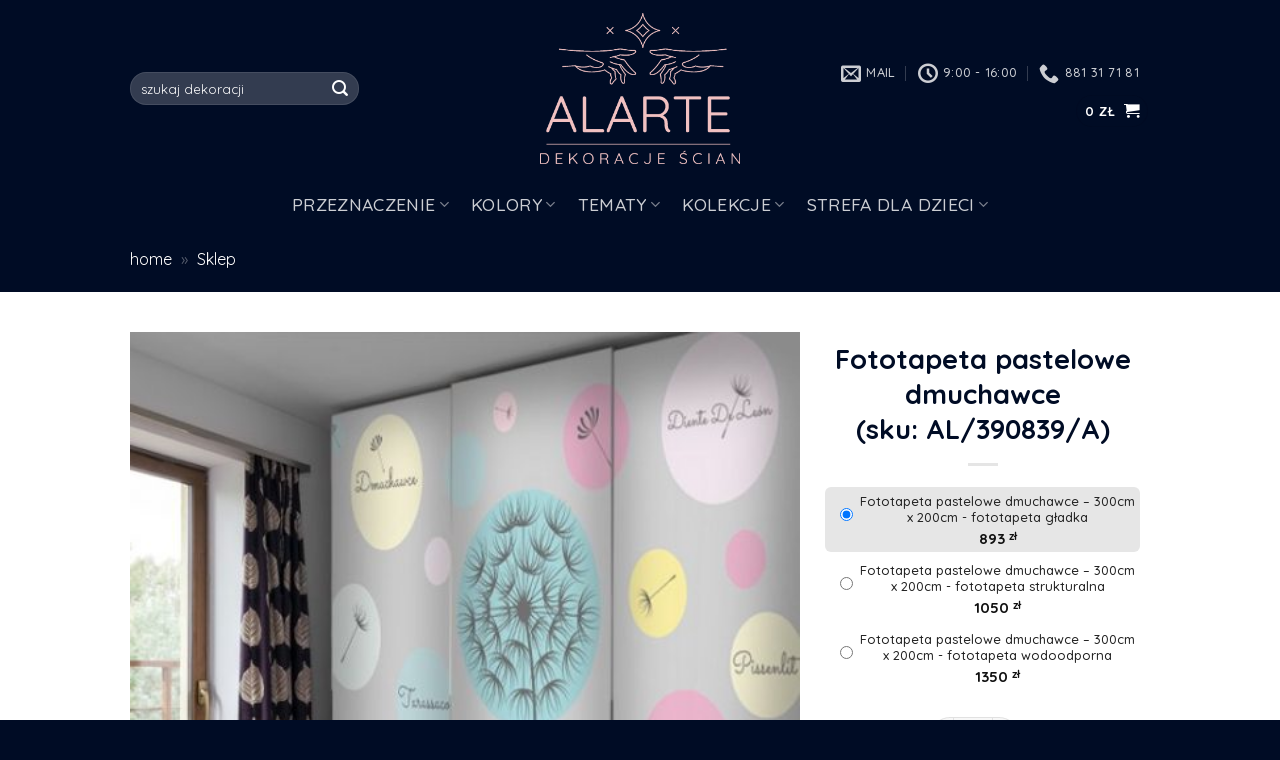

--- FILE ---
content_type: text/html; charset=UTF-8
request_url: https://alarte.pl/sklep/fototapeta-pastelowe-dmuchawce/
body_size: 32572
content:
<!DOCTYPE html>
<!--[if IE 9 ]> <html lang="pl-PL" class="ie9 loading-site no-js"> <![endif]-->
<!--[if IE 8 ]> <html lang="pl-PL" class="ie8 loading-site no-js"> <![endif]-->
<!--[if (gte IE 9)|!(IE)]><!--><html lang="pl-PL" class="loading-site no-js"> <!--<![endif]-->
<head>
	<meta charset="UTF-8" />
	<link rel="profile" href="http://gmpg.org/xfn/11" />
	<link rel="pingback" href="https://alarte.pl/xmlrpc.php" />

	<script>(function(html){html.className = html.className.replace(/\bno-js\b/,'js')})(document.documentElement);</script>
<meta name='robots' content='index, follow, max-image-preview:large, max-snippet:-1, max-video-preview:-1' />
	<style>img:is([sizes="auto" i], [sizes^="auto," i]) { contain-intrinsic-size: 3000px 1500px }</style>
	<meta name="viewport" content="width=device-width, initial-scale=1, maximum-scale=1" />
	<!-- This site is optimized with the Yoast SEO plugin v24.5 - https://yoast.com/wordpress/plugins/seo/ -->
	<title>Fototapeta z dmuchawcami</title>
	<meta name="description" content="Sprawdź kolekcję dekoracji z dmuchawcami. ZOBACZ foto-tapetę z kolorowymi roślinami. KUP TERAZ lub zamów pod wymiar swojej ściany." />
	<link rel="canonical" href="https://alarte.pl/sklep/fototapeta-pastelowe-dmuchawce/" />
	<meta property="og:locale" content="pl_PL" />
	<meta property="og:type" content="article" />
	<meta property="og:title" content="Fototapeta z dmuchawcami" />
	<meta property="og:description" content="Sprawdź kolekcję dekoracji z dmuchawcami. ZOBACZ foto-tapetę z kolorowymi roślinami. KUP TERAZ lub zamów pod wymiar swojej ściany." />
	<meta property="og:url" content="https://alarte.pl/sklep/fototapeta-pastelowe-dmuchawce/" />
	<meta property="og:site_name" content="Fototapety i dekoracje ścian - sklep alarte" />
	<meta property="article:modified_time" content="2021-04-20T11:57:31+00:00" />
	<meta property="og:image" content="https://alarte.pl/wp-content/uploads/2015/10/390839-a-w3.jpg" />
	<meta property="og:image:width" content="550" />
	<meta property="og:image:height" content="550" />
	<meta property="og:image:type" content="image/jpeg" />
	<meta name="twitter:card" content="summary_large_image" />
	<script type="application/ld+json" class="yoast-schema-graph">{"@context":"https://schema.org","@graph":[{"@type":"WebPage","@id":"https://alarte.pl/sklep/fototapeta-pastelowe-dmuchawce/","url":"https://alarte.pl/sklep/fototapeta-pastelowe-dmuchawce/","name":"Fototapeta z dmuchawcami","isPartOf":{"@id":"https://alarte.pl/#website"},"primaryImageOfPage":{"@id":"https://alarte.pl/sklep/fototapeta-pastelowe-dmuchawce/#primaryimage"},"image":{"@id":"https://alarte.pl/sklep/fototapeta-pastelowe-dmuchawce/#primaryimage"},"thumbnailUrl":"https://alarte.pl/wp-content/uploads/2015/10/390839-a-w3.jpg","datePublished":"2015-10-30T08:13:21+00:00","dateModified":"2021-04-20T11:57:31+00:00","description":"Sprawdź kolekcję dekoracji z dmuchawcami. ZOBACZ foto-tapetę z kolorowymi roślinami. KUP TERAZ lub zamów pod wymiar swojej ściany.","breadcrumb":{"@id":"https://alarte.pl/sklep/fototapeta-pastelowe-dmuchawce/#breadcrumb"},"inLanguage":"pl-PL","potentialAction":[{"@type":"ReadAction","target":["https://alarte.pl/sklep/fototapeta-pastelowe-dmuchawce/"]}]},{"@type":"ImageObject","inLanguage":"pl-PL","@id":"https://alarte.pl/sklep/fototapeta-pastelowe-dmuchawce/#primaryimage","url":"https://alarte.pl/wp-content/uploads/2015/10/390839-a-w3.jpg","contentUrl":"https://alarte.pl/wp-content/uploads/2015/10/390839-a-w3.jpg","width":550,"height":550,"caption":"ozdoby z roślinami"},{"@type":"BreadcrumbList","@id":"https://alarte.pl/sklep/fototapeta-pastelowe-dmuchawce/#breadcrumb","itemListElement":[{"@type":"ListItem","position":1,"name":"home","item":"https://alarte.pl/"},{"@type":"ListItem","position":2,"name":"Sklep"}]},{"@type":"WebSite","@id":"https://alarte.pl/#website","url":"https://alarte.pl/","name":"Fototapety i dekoracje ścian - sklep alarte","description":"Najmodniesze dekoracje ścian. Fototapety i dekory 3d","potentialAction":[{"@type":"SearchAction","target":{"@type":"EntryPoint","urlTemplate":"https://alarte.pl/?s={search_term_string}"},"query-input":{"@type":"PropertyValueSpecification","valueRequired":true,"valueName":"search_term_string"}}],"inLanguage":"pl-PL"}]}</script>
	<!-- / Yoast SEO plugin. -->


<link rel='dns-prefetch' href='//www.googletagmanager.com' />
<link rel='dns-prefetch' href='//fonts.googleapis.com' />
<link rel="alternate" type="application/rss+xml" title="Fototapety i dekoracje ścian - sklep alarte &raquo; Kanał z wpisami" href="https://alarte.pl/feed/" />
<link rel="alternate" type="application/rss+xml" title="Fototapety i dekoracje ścian - sklep alarte &raquo; Kanał z komentarzami" href="https://alarte.pl/comments/feed/" />
<style id='classic-theme-styles-inline-css' type='text/css'>
/*! This file is auto-generated */
.wp-block-button__link{color:#fff;background-color:#32373c;border-radius:9999px;box-shadow:none;text-decoration:none;padding:calc(.667em + 2px) calc(1.333em + 2px);font-size:1.125em}.wp-block-file__button{background:#32373c;color:#fff;text-decoration:none}
</style>
<style id='global-styles-inline-css' type='text/css'>
:root{--wp--preset--aspect-ratio--square: 1;--wp--preset--aspect-ratio--4-3: 4/3;--wp--preset--aspect-ratio--3-4: 3/4;--wp--preset--aspect-ratio--3-2: 3/2;--wp--preset--aspect-ratio--2-3: 2/3;--wp--preset--aspect-ratio--16-9: 16/9;--wp--preset--aspect-ratio--9-16: 9/16;--wp--preset--color--black: #000000;--wp--preset--color--cyan-bluish-gray: #abb8c3;--wp--preset--color--white: #ffffff;--wp--preset--color--pale-pink: #f78da7;--wp--preset--color--vivid-red: #cf2e2e;--wp--preset--color--luminous-vivid-orange: #ff6900;--wp--preset--color--luminous-vivid-amber: #fcb900;--wp--preset--color--light-green-cyan: #7bdcb5;--wp--preset--color--vivid-green-cyan: #00d084;--wp--preset--color--pale-cyan-blue: #8ed1fc;--wp--preset--color--vivid-cyan-blue: #0693e3;--wp--preset--color--vivid-purple: #9b51e0;--wp--preset--gradient--vivid-cyan-blue-to-vivid-purple: linear-gradient(135deg,rgba(6,147,227,1) 0%,rgb(155,81,224) 100%);--wp--preset--gradient--light-green-cyan-to-vivid-green-cyan: linear-gradient(135deg,rgb(122,220,180) 0%,rgb(0,208,130) 100%);--wp--preset--gradient--luminous-vivid-amber-to-luminous-vivid-orange: linear-gradient(135deg,rgba(252,185,0,1) 0%,rgba(255,105,0,1) 100%);--wp--preset--gradient--luminous-vivid-orange-to-vivid-red: linear-gradient(135deg,rgba(255,105,0,1) 0%,rgb(207,46,46) 100%);--wp--preset--gradient--very-light-gray-to-cyan-bluish-gray: linear-gradient(135deg,rgb(238,238,238) 0%,rgb(169,184,195) 100%);--wp--preset--gradient--cool-to-warm-spectrum: linear-gradient(135deg,rgb(74,234,220) 0%,rgb(151,120,209) 20%,rgb(207,42,186) 40%,rgb(238,44,130) 60%,rgb(251,105,98) 80%,rgb(254,248,76) 100%);--wp--preset--gradient--blush-light-purple: linear-gradient(135deg,rgb(255,206,236) 0%,rgb(152,150,240) 100%);--wp--preset--gradient--blush-bordeaux: linear-gradient(135deg,rgb(254,205,165) 0%,rgb(254,45,45) 50%,rgb(107,0,62) 100%);--wp--preset--gradient--luminous-dusk: linear-gradient(135deg,rgb(255,203,112) 0%,rgb(199,81,192) 50%,rgb(65,88,208) 100%);--wp--preset--gradient--pale-ocean: linear-gradient(135deg,rgb(255,245,203) 0%,rgb(182,227,212) 50%,rgb(51,167,181) 100%);--wp--preset--gradient--electric-grass: linear-gradient(135deg,rgb(202,248,128) 0%,rgb(113,206,126) 100%);--wp--preset--gradient--midnight: linear-gradient(135deg,rgb(2,3,129) 0%,rgb(40,116,252) 100%);--wp--preset--font-size--small: 13px;--wp--preset--font-size--medium: 20px;--wp--preset--font-size--large: 36px;--wp--preset--font-size--x-large: 42px;--wp--preset--font-family--inter: "Inter", sans-serif;--wp--preset--font-family--cardo: Cardo;--wp--preset--spacing--20: 0.44rem;--wp--preset--spacing--30: 0.67rem;--wp--preset--spacing--40: 1rem;--wp--preset--spacing--50: 1.5rem;--wp--preset--spacing--60: 2.25rem;--wp--preset--spacing--70: 3.38rem;--wp--preset--spacing--80: 5.06rem;--wp--preset--shadow--natural: 6px 6px 9px rgba(0, 0, 0, 0.2);--wp--preset--shadow--deep: 12px 12px 50px rgba(0, 0, 0, 0.4);--wp--preset--shadow--sharp: 6px 6px 0px rgba(0, 0, 0, 0.2);--wp--preset--shadow--outlined: 6px 6px 0px -3px rgba(255, 255, 255, 1), 6px 6px rgba(0, 0, 0, 1);--wp--preset--shadow--crisp: 6px 6px 0px rgba(0, 0, 0, 1);}:where(.is-layout-flex){gap: 0.5em;}:where(.is-layout-grid){gap: 0.5em;}body .is-layout-flex{display: flex;}.is-layout-flex{flex-wrap: wrap;align-items: center;}.is-layout-flex > :is(*, div){margin: 0;}body .is-layout-grid{display: grid;}.is-layout-grid > :is(*, div){margin: 0;}:where(.wp-block-columns.is-layout-flex){gap: 2em;}:where(.wp-block-columns.is-layout-grid){gap: 2em;}:where(.wp-block-post-template.is-layout-flex){gap: 1.25em;}:where(.wp-block-post-template.is-layout-grid){gap: 1.25em;}.has-black-color{color: var(--wp--preset--color--black) !important;}.has-cyan-bluish-gray-color{color: var(--wp--preset--color--cyan-bluish-gray) !important;}.has-white-color{color: var(--wp--preset--color--white) !important;}.has-pale-pink-color{color: var(--wp--preset--color--pale-pink) !important;}.has-vivid-red-color{color: var(--wp--preset--color--vivid-red) !important;}.has-luminous-vivid-orange-color{color: var(--wp--preset--color--luminous-vivid-orange) !important;}.has-luminous-vivid-amber-color{color: var(--wp--preset--color--luminous-vivid-amber) !important;}.has-light-green-cyan-color{color: var(--wp--preset--color--light-green-cyan) !important;}.has-vivid-green-cyan-color{color: var(--wp--preset--color--vivid-green-cyan) !important;}.has-pale-cyan-blue-color{color: var(--wp--preset--color--pale-cyan-blue) !important;}.has-vivid-cyan-blue-color{color: var(--wp--preset--color--vivid-cyan-blue) !important;}.has-vivid-purple-color{color: var(--wp--preset--color--vivid-purple) !important;}.has-black-background-color{background-color: var(--wp--preset--color--black) !important;}.has-cyan-bluish-gray-background-color{background-color: var(--wp--preset--color--cyan-bluish-gray) !important;}.has-white-background-color{background-color: var(--wp--preset--color--white) !important;}.has-pale-pink-background-color{background-color: var(--wp--preset--color--pale-pink) !important;}.has-vivid-red-background-color{background-color: var(--wp--preset--color--vivid-red) !important;}.has-luminous-vivid-orange-background-color{background-color: var(--wp--preset--color--luminous-vivid-orange) !important;}.has-luminous-vivid-amber-background-color{background-color: var(--wp--preset--color--luminous-vivid-amber) !important;}.has-light-green-cyan-background-color{background-color: var(--wp--preset--color--light-green-cyan) !important;}.has-vivid-green-cyan-background-color{background-color: var(--wp--preset--color--vivid-green-cyan) !important;}.has-pale-cyan-blue-background-color{background-color: var(--wp--preset--color--pale-cyan-blue) !important;}.has-vivid-cyan-blue-background-color{background-color: var(--wp--preset--color--vivid-cyan-blue) !important;}.has-vivid-purple-background-color{background-color: var(--wp--preset--color--vivid-purple) !important;}.has-black-border-color{border-color: var(--wp--preset--color--black) !important;}.has-cyan-bluish-gray-border-color{border-color: var(--wp--preset--color--cyan-bluish-gray) !important;}.has-white-border-color{border-color: var(--wp--preset--color--white) !important;}.has-pale-pink-border-color{border-color: var(--wp--preset--color--pale-pink) !important;}.has-vivid-red-border-color{border-color: var(--wp--preset--color--vivid-red) !important;}.has-luminous-vivid-orange-border-color{border-color: var(--wp--preset--color--luminous-vivid-orange) !important;}.has-luminous-vivid-amber-border-color{border-color: var(--wp--preset--color--luminous-vivid-amber) !important;}.has-light-green-cyan-border-color{border-color: var(--wp--preset--color--light-green-cyan) !important;}.has-vivid-green-cyan-border-color{border-color: var(--wp--preset--color--vivid-green-cyan) !important;}.has-pale-cyan-blue-border-color{border-color: var(--wp--preset--color--pale-cyan-blue) !important;}.has-vivid-cyan-blue-border-color{border-color: var(--wp--preset--color--vivid-cyan-blue) !important;}.has-vivid-purple-border-color{border-color: var(--wp--preset--color--vivid-purple) !important;}.has-vivid-cyan-blue-to-vivid-purple-gradient-background{background: var(--wp--preset--gradient--vivid-cyan-blue-to-vivid-purple) !important;}.has-light-green-cyan-to-vivid-green-cyan-gradient-background{background: var(--wp--preset--gradient--light-green-cyan-to-vivid-green-cyan) !important;}.has-luminous-vivid-amber-to-luminous-vivid-orange-gradient-background{background: var(--wp--preset--gradient--luminous-vivid-amber-to-luminous-vivid-orange) !important;}.has-luminous-vivid-orange-to-vivid-red-gradient-background{background: var(--wp--preset--gradient--luminous-vivid-orange-to-vivid-red) !important;}.has-very-light-gray-to-cyan-bluish-gray-gradient-background{background: var(--wp--preset--gradient--very-light-gray-to-cyan-bluish-gray) !important;}.has-cool-to-warm-spectrum-gradient-background{background: var(--wp--preset--gradient--cool-to-warm-spectrum) !important;}.has-blush-light-purple-gradient-background{background: var(--wp--preset--gradient--blush-light-purple) !important;}.has-blush-bordeaux-gradient-background{background: var(--wp--preset--gradient--blush-bordeaux) !important;}.has-luminous-dusk-gradient-background{background: var(--wp--preset--gradient--luminous-dusk) !important;}.has-pale-ocean-gradient-background{background: var(--wp--preset--gradient--pale-ocean) !important;}.has-electric-grass-gradient-background{background: var(--wp--preset--gradient--electric-grass) !important;}.has-midnight-gradient-background{background: var(--wp--preset--gradient--midnight) !important;}.has-small-font-size{font-size: var(--wp--preset--font-size--small) !important;}.has-medium-font-size{font-size: var(--wp--preset--font-size--medium) !important;}.has-large-font-size{font-size: var(--wp--preset--font-size--large) !important;}.has-x-large-font-size{font-size: var(--wp--preset--font-size--x-large) !important;}
:where(.wp-block-post-template.is-layout-flex){gap: 1.25em;}:where(.wp-block-post-template.is-layout-grid){gap: 1.25em;}
:where(.wp-block-columns.is-layout-flex){gap: 2em;}:where(.wp-block-columns.is-layout-grid){gap: 2em;}
:root :where(.wp-block-pullquote){font-size: 1.5em;line-height: 1.6;}
</style>
<link rel='stylesheet' id='photoswipe-css' href='https://alarte.pl/wp-content/plugins/woocommerce/assets/css/photoswipe/photoswipe.min.css?ver=9.7.0' type='text/css' media='all' />
<link rel='stylesheet' id='photoswipe-default-skin-css' href='https://alarte.pl/wp-content/plugins/woocommerce/assets/css/photoswipe/default-skin/default-skin.min.css?ver=9.7.0' type='text/css' media='all' />
<style id='woocommerce-inline-inline-css' type='text/css'>
.woocommerce form .form-row .required { visibility: visible; }
</style>
<link rel='stylesheet' id='brands-styles-css' href='https://alarte.pl/wp-content/plugins/woocommerce/assets/css/brands.css?ver=9.7.0' type='text/css' media='all' />
<link rel='stylesheet' id='flatsome-icons-css' href='https://alarte.pl/wp-content/themes/flatsome/assets/css/fl-icons.css?ver=3.12' type='text/css' media='all' />
<link rel='stylesheet' id='select2-css' href='https://alarte.pl/wp-content/plugins/woocommerce/assets/css/select2.css?ver=9.7.0' type='text/css' media='all' />
<link rel='stylesheet' id='woovr-frontend-css' href='https://alarte.pl/wp-content/plugins/wpc-variations-radio-buttons/assets/css/frontend.css?ver=3.6.1' type='text/css' media='all' />
<link rel='stylesheet' id='flatsome-main-css' href='https://alarte.pl/wp-content/themes/flatsome/assets/css/flatsome.css?ver=3.13.3' type='text/css' media='all' />
<link rel='stylesheet' id='flatsome-shop-css' href='https://alarte.pl/wp-content/themes/flatsome/assets/css/flatsome-shop.css?ver=3.13.3' type='text/css' media='all' />
<link rel='stylesheet' id='flatsome-style-css' href='https://alarte.pl/wp-content/themes/flatsome-child/style.css?ver=3.0' type='text/css' media='all' />
<link rel='stylesheet' id='flatsome-googlefonts-css' href='//fonts.googleapis.com/css?family=Quicksand%3Aregular%2C700%2Cregular%2C500%7CDancing+Script%3Aregular%2C400&#038;display=swap&#038;ver=3.9' type='text/css' media='all' />
<script type="text/javascript" src="https://alarte.pl/wp-includes/js/jquery/jquery.min.js?ver=3.7.1" id="jquery-core-js"></script>
<script type="text/javascript" src="https://alarte.pl/wp-includes/js/jquery/jquery-migrate.min.js?ver=3.4.1" id="jquery-migrate-js"></script>
<script type="text/javascript" src="https://alarte.pl/wp-content/plugins/woocommerce/assets/js/jquery-blockui/jquery.blockUI.min.js?ver=2.7.0-wc.9.7.0" id="jquery-blockui-js" data-wp-strategy="defer"></script>
<script type="text/javascript" id="wc-add-to-cart-js-extra">
/* <![CDATA[ */
var wc_add_to_cart_params = {"ajax_url":"\/wp-admin\/admin-ajax.php","wc_ajax_url":"\/?wc-ajax=%%endpoint%%","i18n_view_cart":"Zobacz koszyk","cart_url":"https:\/\/alarte.pl\/koszyk\/","is_cart":"","cart_redirect_after_add":"no"};
/* ]]> */
</script>
<script type="text/javascript" src="https://alarte.pl/wp-content/plugins/woocommerce/assets/js/frontend/add-to-cart.min.js?ver=9.7.0" id="wc-add-to-cart-js" defer="defer" data-wp-strategy="defer"></script>
<script type="text/javascript" src="https://alarte.pl/wp-content/plugins/woocommerce/assets/js/photoswipe/photoswipe.min.js?ver=4.1.1-wc.9.7.0" id="photoswipe-js" defer="defer" data-wp-strategy="defer"></script>
<script type="text/javascript" src="https://alarte.pl/wp-content/plugins/woocommerce/assets/js/photoswipe/photoswipe-ui-default.min.js?ver=4.1.1-wc.9.7.0" id="photoswipe-ui-default-js" defer="defer" data-wp-strategy="defer"></script>
<script type="text/javascript" id="wc-single-product-js-extra">
/* <![CDATA[ */
var wc_single_product_params = {"i18n_required_rating_text":"Prosz\u0119 wybra\u0107 ocen\u0119","i18n_rating_options":["1 z 5 gwiazdek","2 z 5 gwiazdek","3 z 5 gwiazdek","4 z 5 gwiazdek","5 z 5 gwiazdek"],"i18n_product_gallery_trigger_text":"Wy\u015bwietl pe\u0142noekranow\u0105 galeri\u0119 obrazk\u00f3w","review_rating_required":"yes","flexslider":{"rtl":false,"animation":"slide","smoothHeight":true,"directionNav":false,"controlNav":"thumbnails","slideshow":false,"animationSpeed":500,"animationLoop":false,"allowOneSlide":false},"zoom_enabled":"","zoom_options":[],"photoswipe_enabled":"1","photoswipe_options":{"shareEl":false,"closeOnScroll":false,"history":false,"hideAnimationDuration":0,"showAnimationDuration":0},"flexslider_enabled":""};
/* ]]> */
</script>
<script type="text/javascript" src="https://alarte.pl/wp-content/plugins/woocommerce/assets/js/frontend/single-product.min.js?ver=9.7.0" id="wc-single-product-js" defer="defer" data-wp-strategy="defer"></script>
<script type="text/javascript" src="https://alarte.pl/wp-content/plugins/woocommerce/assets/js/js-cookie/js.cookie.min.js?ver=2.1.4-wc.9.7.0" id="js-cookie-js" data-wp-strategy="defer"></script>

<!-- Google tag (gtag.js) snippet added by Site Kit -->

<!-- Google Analytics snippet added by Site Kit -->
<script type="text/javascript" src="https://www.googletagmanager.com/gtag/js?id=GT-NGB7MT3V" id="google_gtagjs-js" async></script>
<script type="text/javascript" id="google_gtagjs-js-after">
/* <![CDATA[ */
window.dataLayer = window.dataLayer || [];function gtag(){dataLayer.push(arguments);}
gtag("set","linker",{"domains":["alarte.pl"]});
gtag("js", new Date());
gtag("set", "developer_id.dZTNiMT", true);
gtag("config", "GT-NGB7MT3V");
 window._googlesitekit = window._googlesitekit || {}; window._googlesitekit.throttledEvents = []; window._googlesitekit.gtagEvent = (name, data) => { var key = JSON.stringify( { name, data } ); if ( !! window._googlesitekit.throttledEvents[ key ] ) { return; } window._googlesitekit.throttledEvents[ key ] = true; setTimeout( () => { delete window._googlesitekit.throttledEvents[ key ]; }, 5 ); gtag( "event", name, { ...data, event_source: "site-kit" } ); } 
/* ]]> */
</script>

<!-- End Google tag (gtag.js) snippet added by Site Kit -->
<link rel="https://api.w.org/" href="https://alarte.pl/wp-json/" /><link rel="alternate" title="JSON" type="application/json" href="https://alarte.pl/wp-json/wp/v2/product/19956" /><link rel="EditURI" type="application/rsd+xml" title="RSD" href="https://alarte.pl/xmlrpc.php?rsd" />
<meta name="generator" content="WordPress 6.7.2" />
<meta name="generator" content="WooCommerce 9.7.0" />
<link rel='shortlink' href='https://alarte.pl/?p=19956' />
<link rel="alternate" title="oEmbed (JSON)" type="application/json+oembed" href="https://alarte.pl/wp-json/oembed/1.0/embed?url=https%3A%2F%2Falarte.pl%2Fsklep%2Ffototapeta-pastelowe-dmuchawce%2F" />
<link rel="alternate" title="oEmbed (XML)" type="text/xml+oembed" href="https://alarte.pl/wp-json/oembed/1.0/embed?url=https%3A%2F%2Falarte.pl%2Fsklep%2Ffototapeta-pastelowe-dmuchawce%2F&#038;format=xml" />
<meta name="generator" content="Site Kit by Google 1.148.0" /><style>.bg{opacity: 0; transition: opacity 1s; -webkit-transition: opacity 1s;} .bg-loaded{opacity: 1;}</style><!--[if IE]><link rel="stylesheet" type="text/css" href="https://alarte.pl/wp-content/themes/flatsome/assets/css/ie-fallback.css"><script src="//cdnjs.cloudflare.com/ajax/libs/html5shiv/3.6.1/html5shiv.js"></script><script>var head = document.getElementsByTagName('head')[0],style = document.createElement('style');style.type = 'text/css';style.styleSheet.cssText = ':before,:after{content:none !important';head.appendChild(style);setTimeout(function(){head.removeChild(style);}, 0);</script><script src="https://alarte.pl/wp-content/themes/flatsome/assets/libs/ie-flexibility.js"></script><![endif]-->	<noscript><style>.woocommerce-product-gallery{ opacity: 1 !important; }</style></noscript>
	<style class='wp-fonts-local' type='text/css'>
@font-face{font-family:Inter;font-style:normal;font-weight:300 900;font-display:fallback;src:url('https://alarte.pl/wp-content/plugins/woocommerce/assets/fonts/Inter-VariableFont_slnt,wght.woff2') format('woff2');font-stretch:normal;}
@font-face{font-family:Cardo;font-style:normal;font-weight:400;font-display:fallback;src:url('https://alarte.pl/wp-content/plugins/woocommerce/assets/fonts/cardo_normal_400.woff2') format('woff2');}
</style>
<link rel="icon" href="https://alarte.pl/wp-content/uploads/2021/03/cropped-favico-32x32.jpg" sizes="32x32" />
<link rel="icon" href="https://alarte.pl/wp-content/uploads/2021/03/cropped-favico-192x192.jpg" sizes="192x192" />
<link rel="apple-touch-icon" href="https://alarte.pl/wp-content/uploads/2021/03/cropped-favico-180x180.jpg" />
<meta name="msapplication-TileImage" content="https://alarte.pl/wp-content/uploads/2021/03/cropped-favico-270x270.jpg" />
<style id="custom-css" type="text/css">:root {--primary-color: #000c25;}.full-width .ubermenu-nav, .container, .row{max-width: 1050px}.row.row-collapse{max-width: 1020px}.row.row-small{max-width: 1042.5px}.row.row-large{max-width: 1080px}.header-main{height: 100px}#logo img{max-height: 100px}#logo{width:200px;}.stuck #logo img{padding:4px 0;}.header-bottom{min-height: 29px}.header-top{min-height: 30px}.transparent .header-main{height: 177px}.transparent #logo img{max-height: 177px}.has-transparent + .page-title:first-of-type,.has-transparent + #main > .page-title,.has-transparent + #main > div > .page-title,.has-transparent + #main .page-header-wrapper:first-of-type .page-title{padding-top: 227px;}.header.show-on-scroll,.stuck .header-main{height:50px!important}.stuck #logo img{max-height: 50px!important}.search-form{ width: 61%;}.header-bg-color, .header-wrapper {background-color: rgba(255,255,255,0.9)}.header-bottom {background-color: #f1c1c1}.header-main .nav > li > a{line-height: 17px }.stuck .header-main .nav > li > a{line-height: 65px }.header-bottom-nav > li > a{line-height: 34px }@media (max-width: 549px) {.header-main{height: 70px}#logo img{max-height: 70px}}.nav-dropdown{font-size:100%}/* Color */.accordion-title.active, .has-icon-bg .icon .icon-inner,.logo a, .primary.is-underline, .primary.is-link, .badge-outline .badge-inner, .nav-outline > li.active> a,.nav-outline >li.active > a, .cart-icon strong,[data-color='primary'], .is-outline.primary{color: #000c25;}/* Color !important */[data-text-color="primary"]{color: #000c25!important;}/* Background Color */[data-text-bg="primary"]{background-color: #000c25;}/* Background */.scroll-to-bullets a,.featured-title, .label-new.menu-item > a:after, .nav-pagination > li > .current,.nav-pagination > li > span:hover,.nav-pagination > li > a:hover,.has-hover:hover .badge-outline .badge-inner,button[type="submit"], .button.wc-forward:not(.checkout):not(.checkout-button), .button.submit-button, .button.primary:not(.is-outline),.featured-table .title,.is-outline:hover, .has-icon:hover .icon-label,.nav-dropdown-bold .nav-column li > a:hover, .nav-dropdown.nav-dropdown-bold > li > a:hover, .nav-dropdown-bold.dark .nav-column li > a:hover, .nav-dropdown.nav-dropdown-bold.dark > li > a:hover, .is-outline:hover, .tagcloud a:hover,.grid-tools a, input[type='submit']:not(.is-form), .box-badge:hover .box-text, input.button.alt,.nav-box > li > a:hover,.nav-box > li.active > a,.nav-pills > li.active > a ,.current-dropdown .cart-icon strong, .cart-icon:hover strong, .nav-line-bottom > li > a:before, .nav-line-grow > li > a:before, .nav-line > li > a:before,.banner, .header-top, .slider-nav-circle .flickity-prev-next-button:hover svg, .slider-nav-circle .flickity-prev-next-button:hover .arrow, .primary.is-outline:hover, .button.primary:not(.is-outline), input[type='submit'].primary, input[type='submit'].primary, input[type='reset'].button, input[type='button'].primary, .badge-inner{background-color: #000c25;}/* Border */.nav-vertical.nav-tabs > li.active > a,.scroll-to-bullets a.active,.nav-pagination > li > .current,.nav-pagination > li > span:hover,.nav-pagination > li > a:hover,.has-hover:hover .badge-outline .badge-inner,.accordion-title.active,.featured-table,.is-outline:hover, .tagcloud a:hover,blockquote, .has-border, .cart-icon strong:after,.cart-icon strong,.blockUI:before, .processing:before,.loading-spin, .slider-nav-circle .flickity-prev-next-button:hover svg, .slider-nav-circle .flickity-prev-next-button:hover .arrow, .primary.is-outline:hover{border-color: #000c25}.nav-tabs > li.active > a{border-top-color: #000c25}.widget_shopping_cart_content .blockUI.blockOverlay:before { border-left-color: #000c25 }.woocommerce-checkout-review-order .blockUI.blockOverlay:before { border-left-color: #000c25 }/* Fill */.slider .flickity-prev-next-button:hover svg,.slider .flickity-prev-next-button:hover .arrow{fill: #000c25;}/* Background Color */[data-icon-label]:after, .secondary.is-underline:hover,.secondary.is-outline:hover,.icon-label,.button.secondary:not(.is-outline),.button.alt:not(.is-outline), .badge-inner.on-sale, .button.checkout, .single_add_to_cart_button, .current .breadcrumb-step{ background-color:#f1c1c1; }[data-text-bg="secondary"]{background-color: #f1c1c1;}/* Color */.secondary.is-underline,.secondary.is-link, .secondary.is-outline,.stars a.active, .star-rating:before, .woocommerce-page .star-rating:before,.star-rating span:before, .color-secondary{color: #f1c1c1}/* Color !important */[data-text-color="secondary"]{color: #f1c1c1!important;}/* Border */.secondary.is-outline:hover{border-color:#f1c1c1}body{font-size: 100%;}@media screen and (max-width: 549px){body{font-size: 100%;}}body{font-family:"Quicksand", sans-serif}body{font-weight: 0}.nav > li > a {font-family:"Quicksand", sans-serif;}.mobile-sidebar-levels-2 .nav > li > ul > li > a {font-family:"Quicksand", sans-serif;}.nav > li > a {font-weight: 500;}.mobile-sidebar-levels-2 .nav > li > ul > li > a {font-weight: 500;}h1,h2,h3,h4,h5,h6,.heading-font, .off-canvas-center .nav-sidebar.nav-vertical > li > a{font-family: "Quicksand", sans-serif;}h1,h2,h3,h4,h5,h6,.heading-font,.banner h1,.banner h2{font-weight: 700;}h1,h2,h3,h4,h5,h6,.heading-font{color: #000c25;}.alt-font{font-family: "Dancing Script", sans-serif;}.alt-font{font-weight: 400!important;}.header:not(.transparent) .header-bottom-nav.nav > li > a{color: #000c25;}.header:not(.transparent) .header-bottom-nav.nav > li > a:hover,.header:not(.transparent) .header-bottom-nav.nav > li.active > a,.header:not(.transparent) .header-bottom-nav.nav > li.current > a,.header:not(.transparent) .header-bottom-nav.nav > li > a.active,.header:not(.transparent) .header-bottom-nav.nav > li > a.current{color: rgba(0,12,37,0.55);}.header-bottom-nav.nav-line-bottom > li > a:before,.header-bottom-nav.nav-line-grow > li > a:before,.header-bottom-nav.nav-line > li > a:before,.header-bottom-nav.nav-box > li > a:hover,.header-bottom-nav.nav-box > li.active > a,.header-bottom-nav.nav-pills > li > a:hover,.header-bottom-nav.nav-pills > li.active > a{color:#FFF!important;background-color: rgba(0,12,37,0.55);}a{color: #000c25;}a:hover{color: #0239af;}.tagcloud a:hover{border-color: #0239af;background-color: #0239af;}.widget a{color: #f1c1c1;}.widget a:hover{color: #e89a9a;}.widget .tagcloud a:hover{border-color: #e89a9a; background-color: #e89a9a;}.shop-page-title.featured-title .title-overlay{background-color: #000c25;}.current .breadcrumb-step, [data-icon-label]:after, .button#place_order,.button.checkout,.checkout-button,.single_add_to_cart_button.button{background-color: #000c25!important }.has-equal-box-heights .box-image {padding-top: 100%;}@media screen and (min-width: 550px){.products .box-vertical .box-image{min-width: 247px!important;width: 247px!important;}}.footer-1{background-color: #f1c1c1}.footer-2{background-color: #000c25}.absolute-footer, html{background-color: #000c25}.label-new.menu-item > a:after{content:"New";}.label-hot.menu-item > a:after{content:"Hot";}.label-sale.menu-item > a:after{content:"Sale";}.label-popular.menu-item > a:after{content:"Popular";}</style>		<style type="text/css" id="wp-custom-css">
			#bt-zapytaj-o{font-weight:bold;}
#global-top-bar-xmas {
  width: 100%;
  background: #C4161C;
  color: #ffffff;
  text-align: center;
  padding: 10px 15px;
  font-size: 14px;
  font-weight: 600;
  z-index: 999999;
}

#global-top-bar-xmas .promo {
  background: #ffffff;
  color: #000000;
  padding: 4px 8px;
  border-radius: 4px;
  margin-left: 6px;
}
		</style>
		</head>

<body class="product-template-default single single-product postid-19956 theme-flatsome woocommerce woocommerce-page woocommerce-no-js full-width lightbox nav-dropdown-has-arrow nav-dropdown-has-shadow nav-dropdown-has-border mobile-submenu-slide mobile-submenu-slide-levels-1 mobile-submenu-toggle">


<a class="skip-link screen-reader-text" href="#main">Skip to content</a>

<div id="wrapper">

	

	<header id="header" class="header transparent has-transparent nav-dark toggle-nav-dark transparent has-transparent nav-dark toggle-nav-dark has-sticky sticky-jump">
		<div class="header-wrapper">
			<div id="masthead" class="header-main show-logo-center hide-for-sticky">
      <div class="header-inner flex-row container logo-center medium-logo-center" role="navigation">

          <!-- Logo -->
          <div id="logo" class="flex-col logo">
            <!-- Header logo -->
<a href="https://alarte.pl/" title="Fototapety i dekoracje ścian &#8211; sklep alarte - Najmodniesze dekoracje ścian. Fototapety i dekory 3d" rel="home">
    <img width="200" height="100" src="https://alarte.pl/wp-content/uploads/2021/03/logopink.png" class="header_logo header-logo" alt="Fototapety i dekoracje ścian &#8211; sklep alarte"/><img  width="200" height="100" src="https://alarte.pl/wp-content/uploads/2021/03/logopink.png" class="header-logo-dark" alt="Fototapety i dekoracje ścian &#8211; sklep alarte"/></a>
          </div>

          <!-- Mobile Left Elements -->
          <div class="flex-col show-for-medium flex-left">
            <ul class="mobile-nav nav nav-left ">
              <li class="nav-icon has-icon">
  <div class="header-button">		<a href="#" data-open="#main-menu" data-pos="left" data-bg="main-menu-overlay" data-color="" class="icon button circle is-outline is-small" aria-label="Menu" aria-controls="main-menu" aria-expanded="false">
		
		  <i class="icon-menu" ></i>
		  		</a>
	 </div> </li>            </ul>
          </div>

          <!-- Left Elements -->
          <div class="flex-col hide-for-medium flex-left
            ">
            <ul class="header-nav header-nav-main nav nav-left  nav-divided nav-size-large nav-uppercase" >
              <li class="header-search-form search-form html relative has-icon">
	<div class="header-search-form-wrapper">
		<div class="searchform-wrapper ux-search-box relative form-flat is-normal"><form role="search" method="get" class="searchform" action="https://alarte.pl/">
	<div class="flex-row relative">
						<div class="flex-col flex-grow">
			<label class="screen-reader-text" for="woocommerce-product-search-field-0">Szukaj:</label>
			<input type="search" id="woocommerce-product-search-field-0" class="search-field mb-0" placeholder="szukaj dekoracji" value="" name="s" />
			<input type="hidden" name="post_type" value="product" />
					</div>
		<div class="flex-col">
			<button type="submit" value="Szukaj" class="ux-search-submit submit-button secondary button icon mb-0" aria-label="Submit">
				<i class="icon-search" ></i>			</button>
		</div>
	</div>
	<div class="live-search-results text-left z-top"></div>
</form>
</div>	</div>
</li>            </ul>
          </div>

          <!-- Right Elements -->
          <div class="flex-col hide-for-medium flex-right">
            <ul class="header-nav header-nav-main nav nav-right  nav-divided nav-size-large nav-uppercase">
              <li class="header-contact-wrapper">
		<ul id="header-contact" class="nav nav-divided nav-uppercase header-contact">
		
						<li class="">
			  <a href="mailto:bok@alarte.pl" class="tooltip" title="bok@alarte.pl">
				  <i class="icon-envelop" style="font-size:20;"></i>			       <span>
			       	mail			       </span>
			  </a>
			</li>
					
						<li class="">
			  <a class="tooltip" title="9:00 - 16:00 |  poniedziałek - piątek ">
			  	   <i class="icon-clock" style="font-size:20;"></i>			        <span>9:00 - 16:00</span>
			  </a>
			 </li>
			
						<li class="">
			  <a href="tel:881 31 71 81" class="tooltip" title="881 31 71 81">
			     <i class="icon-phone" style="font-size:20;"></i>			      <span>881 31 71 81</span>
			  </a>
			</li>
				</ul>
</li><li class="cart-item has-icon has-dropdown">
<div class="header-button">
<a href="https://alarte.pl/koszyk/" title="Koszyk" class="header-cart-link icon primary button circle is-small">


<span class="header-cart-title">
          <span class="cart-price"><span class="woocommerce-Price-amount amount"><bdi>0&nbsp;<span class="woocommerce-Price-currencySymbol">&#122;&#322;</span></bdi></span></span>
  </span>

    <i class="icon-shopping-cart"
    data-icon-label="0">
  </i>
  </a>
</div>
 <ul class="nav-dropdown nav-dropdown-simple">
    <li class="html widget_shopping_cart">
      <div class="widget_shopping_cart_content">
        

	<p class="woocommerce-mini-cart__empty-message">Brak produktów w koszyku.</p>


      </div>
    </li>
     </ul>

</li>
            </ul>
          </div>

          <!-- Mobile Right Elements -->
          <div class="flex-col show-for-medium flex-right">
            <ul class="mobile-nav nav nav-right ">
              <li class="cart-item has-icon">

<div class="header-button">      <a href="https://alarte.pl/koszyk/" class="header-cart-link off-canvas-toggle nav-top-link icon primary button circle is-small" data-open="#cart-popup" data-class="off-canvas-cart" title="Koszyk" data-pos="right">
  
    <i class="icon-shopping-cart"
    data-icon-label="0">
  </i>
  </a>
</div>

  <!-- Cart Sidebar Popup -->
  <div id="cart-popup" class="mfp-hide widget_shopping_cart">
  <div class="cart-popup-inner inner-padding">
      <div class="cart-popup-title text-center">
          <h4 class="uppercase">Koszyk</h4>
          <div class="is-divider"></div>
      </div>
      <div class="widget_shopping_cart_content">
          

	<p class="woocommerce-mini-cart__empty-message">Brak produktów w koszyku.</p>


      </div>
             <div class="cart-sidebar-content relative"></div>  </div>
  </div>

</li>
            </ul>
          </div>

      </div>
     
      </div><div id="wide-nav" class="header-bottom wide-nav flex-has-center hide-for-medium">
    <div class="flex-row container">

            
                        <div class="flex-col hide-for-medium flex-center">
                <ul class="nav header-nav header-bottom-nav nav-center  nav-line-grow nav-size-xlarge nav-spacing-large nav-uppercase">
                    <li id="menu-item-207558" class="menu-item menu-item-type-custom menu-item-object-custom menu-item-207558 menu-item-design-container-width menu-item-has-block has-dropdown"><a href="#" class="nav-top-link">przeznaczenie<i class="icon-angle-down" ></i></a><div class="sub-menu nav-dropdown"><div class="row row-collapse align-equal"  id="row-2118806504">


	<div id="col-1858646248" class="col medium-12 small-12 large-6"  >
		<div class="col-inner" style="background-color:#000c25;" >
			
			

<div class="row row-collapse align-equal"  id="row-622405011">


	<div id="col-657948245" class="col medium-6 small-12 large-6"  >
		<div class="col-inner"  >
			
			


  <div class="banner has-hover" id="banner-69867843">
          <div class="banner-inner fill">
        <div class="banner-bg fill" >
            <div class="bg fill bg-fill "></div>
                                    
                    </div>
        <div class="banner-layers container">
            <div class="fill banner-link"></div>            

   <div id="text-box-161969120" class="text-box banner-layer x50 md-x50 lg-x50 y50 md-y50 lg-y50 res-text">
                                <div class="text-box-content text dark">
              
              <div class="text-inner text-center">
                  


              </div>
           </div>
                            
<style>
#text-box-161969120 {
  width: 60%;
}
#text-box-161969120 .text-box-content {
  font-size: 100%;
}
@media (min-width:550px) {
  #text-box-161969120 {
    width: 60%;
  }
}
</style>
    </div>
 

        </div>
      </div>

            
<style>
#banner-69867843 {
  padding-top: 300px;
  background-color: rgb(190, 178, 172);
}
#banner-69867843 .bg.bg-loaded {
  background-image: url(https://alarte.pl/wp-content/uploads/2020/11/8fecda856bd0eac150adde05a56c5cf1-1024x1024.jpg);
}
#banner-69867843 .bg {
  background-position: 100% 45%;
}
</style>
  </div>



		</div>
			</div>

	

	<div id="col-123308091" class="col medium-6 small-12 large-6"  >
		<div class="col-inner dark"  >
			
			

<h2>Do domu</h2>
	<div class="ux-menu stack stack-col justify-start ux-menu--divider-solid">
		

	<div class="ux-menu-link flex menu-item">
		<a class="ux-menu-link__link flex" href="https://alarte.pl/fototapety/fototapety-do-salonu/"  >
						<span class="ux-menu-link__text">
				do salonu			</span>
		</a>
	</div>
	

	<div class="ux-menu-link flex menu-item">
		<a class="ux-menu-link__link flex" href="https://alarte.pl/fototapety/fototapety-do-sypialni/"  >
						<span class="ux-menu-link__text">
				do sypialni			</span>
		</a>
	</div>
	

	<div class="ux-menu-link flex menu-item">
		<a class="ux-menu-link__link flex" href="https://alarte.pl/fototapety/fototapety-do-przedpokoju-na-korytarz/"  >
						<span class="ux-menu-link__text">
				do przedpokoju			</span>
		</a>
	</div>
	

	<div class="ux-menu-link flex menu-item">
		<a class="ux-menu-link__link flex" href="https://alarte.pl/fototapety/fototapety-do-dekoracji-lazienek/"  >
						<span class="ux-menu-link__text">
				do łazienki			</span>
		</a>
	</div>
	

	<div class="ux-menu-link flex menu-item">
		<a class="ux-menu-link__link flex" href="https://alarte.pl/fototapety/fototapety-do-kuchni/"  >
						<span class="ux-menu-link__text">
				do kuchni			</span>
		</a>
	</div>
	

	<div class="ux-menu-link flex menu-item">
		<a class="ux-menu-link__link flex" href="https://alarte.pl/fototapety/fototapety-do-salonu-pokoju-dziennego/"  >
						<span class="ux-menu-link__text">
				do pokoju			</span>
		</a>
	</div>
	


	</div>
	

		</div>
			</div>

	


<style>
#row-622405011 > .col > .col-inner {
  padding: 10px 10px 10px 10px;
}
</style>
</div>

		</div>
			</div>

	

	<div id="col-911890213" class="col medium-12 small-12 large-6"  >
		<div class="col-inner" style="background-color:#f1c1c1;" >
			
			

<div class="row row-collapse align-equal"  id="row-169940926">


	<div id="col-2076891917" class="col medium-6 small-12 large-6"  >
		<div class="col-inner"  >
			
			


  <div class="banner has-hover" id="banner-710574494">
          <div class="banner-inner fill">
        <div class="banner-bg fill" >
            <div class="bg fill bg-fill "></div>
                                    
                    </div>
        <div class="banner-layers container">
            <div class="fill banner-link"></div>            

   <div id="text-box-1079392869" class="text-box banner-layer x50 md-x50 lg-x50 y50 md-y50 lg-y50 res-text">
                                <div class="text-box-content text dark">
              
              <div class="text-inner text-center">
                  


              </div>
           </div>
                            
<style>
#text-box-1079392869 {
  width: 60%;
}
#text-box-1079392869 .text-box-content {
  font-size: 100%;
}
@media (min-width:550px) {
  #text-box-1079392869 {
    width: 60%;
  }
}
</style>
    </div>
 

        </div>
      </div>

            
<style>
#banner-710574494 {
  padding-top: 300px;
  background-color: rgb(171, 161, 156);
}
#banner-710574494 .bg.bg-loaded {
  background-image: url(https://alarte.pl/wp-content/uploads/2021/02/48a2df10486060d8d1519424cff7e549-1024x1024.jpg);
}
#banner-710574494 .bg {
  background-position: 51% 45%;
}
</style>
  </div>



		</div>
			</div>

	

	<div id="col-1476087513" class="col medium-6 small-12 large-6"  >
		<div class="col-inner"  >
			
			

<h2>Do firmy</h2>
	<div class="ux-menu stack stack-col justify-start ux-menu--divider-solid">
		

	<div class="ux-menu-link flex menu-item label-hot">
		<a class="ux-menu-link__link flex" href="https://alarte.pl/fototapety/fototapety-do-salonow-kosmetycznych-i-spa/"  >
						<span class="ux-menu-link__text">
				kosmetyka i fryzjer			</span>
		</a>
	</div>
	

	<div class="ux-menu-link flex menu-item">
		<a class="ux-menu-link__link flex" href="https://alarte.pl/fototapety/fototapety-do-sklepu/"  >
						<span class="ux-menu-link__text">
				sklepy, salony sprzedaży			</span>
		</a>
	</div>
	

	<div class="ux-menu-link flex menu-item">
		<a class="ux-menu-link__link flex" href="https://alarte.pl/fototapety/fototapety-do-restauracji-kawiarni/"  >
						<span class="ux-menu-link__text">
				restauracje, bary, kawiarnie			</span>
		</a>
	</div>
	

	<div class="ux-menu-link flex menu-item">
		<a class="ux-menu-link__link flex" href="https://alarte.pl/fototapety/fototapety-do-biura-gabinetu-firmy/"  >
						<span class="ux-menu-link__text">
				dla firm, biur, gabinetów			</span>
		</a>
	</div>
	

	<div class="ux-menu-link flex menu-item">
		<a class="ux-menu-link__link flex" href="https://alarte.pl/fototapety/fototapety-do-hoteli-i-pensjonatow/"  >
						<span class="ux-menu-link__text">
				hotele i pensjonaty			</span>
		</a>
	</div>
	

	<div class="ux-menu-link flex menu-item">
		<a class="ux-menu-link__link flex" href="https://alarte.pl/fototapety/fototapety-na-silownie-fitness/"  >
						<span class="ux-menu-link__text">
				fitness i siłownia			</span>
		</a>
	</div>
	


	</div>
	

		</div>
			</div>

	


<style>
#row-169940926 > .col > .col-inner {
  padding: 10px 10px 10px 10px;
}
</style>
</div>

		</div>
			</div>

	


<style>
#row-2118806504 > .col > .col-inner {
  padding: 20px 20px 20px 20px;
}
</style>
</div></div></li>
<li id="menu-item-207560" class="menu-item menu-item-type-custom menu-item-object-custom menu-item-207560 menu-item-design-container-width menu-item-has-block has-dropdown"><a href="#" class="nav-top-link">kolory<i class="icon-angle-down" ></i></a><div class="sub-menu nav-dropdown"><div class="row align-middle align-center"  id="row-833166907">


	<div id="col-1837814921" class="col small-12 large-12"  >
		<div class="col-inner" style="background-color:#000c25;" >
			
			

<div class="row row-collapse align-equal"  id="row-1309227891">


	<div id="col-561981178" class="col medium-12 small-12 large-3"  >
		<div class="col-inner dark" style="background-color:#000c25;" >
			
			

<h2>wybierz kolory</h2>
	<div id="gap-2059734751" class="gap-element clearfix" style="display:block; height:auto;">
		
<style>
#gap-2059734751 {
  padding-top: 39px;
}
</style>
	</div>
	

	<div class="ux-menu stack stack-col justify-start ux-menu--divider-solid">
		

	<div class="ux-menu-link flex menu-item">
		<a class="ux-menu-link__link flex" href="https://alarte.pl/fototapety/fototapety-zolte/"  >
						<span class="ux-menu-link__text">
				fototapety zółte			</span>
		</a>
	</div>
	

	<div class="ux-menu-link flex menu-item">
		<a class="ux-menu-link__link flex" href="https://alarte.pl/fototapety/fototapety-pomaranczowe/"  >
						<span class="ux-menu-link__text">
				fototapety pomarańczowe			</span>
		</a>
	</div>
	

	<div class="ux-menu-link flex menu-item">
		<a class="ux-menu-link__link flex" href="https://alarte.pl/fototapety/fototapety-czerwone/"  >
						<span class="ux-menu-link__text">
				fototapety czerwone			</span>
		</a>
	</div>
	

	<div class="ux-menu-link flex menu-item">
		<a class="ux-menu-link__link flex" href="https://alarte.pl/fototapety/fototapety-brazowe/"  >
						<span class="ux-menu-link__text">
				fototapety brązowe			</span>
		</a>
	</div>
	

	<div class="ux-menu-link flex menu-item">
		<a class="ux-menu-link__link flex" href="https://alarte.pl/fototapety/fototapty-niebieskie-blekitne-granatowe/"  >
						<span class="ux-menu-link__text">
				fototapety niebieskie			</span>
		</a>
	</div>
	

	<div class="ux-menu-link flex menu-item">
		<a class="ux-menu-link__link flex" href="https://alarte.pl/fototapety/fototapety-zielone/"  >
						<span class="ux-menu-link__text">
				fototapety zielone			</span>
		</a>
	</div>
	

	<div class="ux-menu-link flex menu-item">
		<a class="ux-menu-link__link flex" href="https://alarte.pl/fototapety/fototapety-czarno-biale-jeden-kolor/"  >
						<span class="ux-menu-link__text">
				mono + jeden kolor			</span>
		</a>
	</div>
	

	<div class="ux-menu-link flex menu-item">
		<a class="ux-menu-link__link flex" href="https://alarte.pl/fototapety/fototapety-kremowe-pastelowe/"  >
						<span class="ux-menu-link__text">
				fototapety pastelowe			</span>
		</a>
	</div>
	

	<div class="ux-menu-link flex menu-item">
		<a class="ux-menu-link__link flex" href="https://alarte.pl/fototapety/fototapety-szare/"  >
						<span class="ux-menu-link__text">
				fototapety szare i popiel			</span>
		</a>
	</div>
	


	</div>
	

		</div>
		
<style>
#col-561981178 > .col-inner {
  padding: 30px 30px 25px 40px;
}
</style>
	</div>

	

	<div id="col-1400770724" class="col medium-12 small-12 large-9"  >
		<div class="col-inner"  >
			
			

<div class="row row-collapse"  id="row-1552976518">


	<div id="col-305197140" class="col medium-4 small-12 large-4"  >
		<div class="col-inner"  >
			
			

	<div class="box has-hover   has-hover box-shade dark box-text-bottom" >

		<div class="box-image" >
			<a href="https://alarte.pl/fototapety/fototapety-turkusowe/"  >			<div class="image-zoom" >
				<img width="550" height="550" src="https://alarte.pl/wp-content/uploads/2015/11/390840-b-w2.jpg" class="attachment- size-" alt="dekoracje z drzewami" decoding="async" fetchpriority="high" srcset="https://alarte.pl/wp-content/uploads/2015/11/390840-b-w2.jpg 550w, https://alarte.pl/wp-content/uploads/2015/11/390840-b-w2-300x300.jpg 300w, https://alarte.pl/wp-content/uploads/2015/11/390840-b-w2-150x150.jpg 150w, https://alarte.pl/wp-content/uploads/2015/11/390840-b-w2-510x510.jpg 510w, https://alarte.pl/wp-content/uploads/2015/11/390840-b-w2-100x100.jpg 100w" sizes="(max-width: 550px) 100vw, 550px" />				<div class="overlay" style="background-color:rgba(0, 0, 0, 0.05)"></div>				<div class="shade"></div>			</div>
			</a>		</div>

		<div class="box-text text-left" >
			<div class="box-text-inner">
				

<h3><a href="https://alarte.pl/fototapety/fototapety-turkusowe/">turkusowe i miętowe</a></h3>

			</div>
		</div>
	</div>
	
	<div class="box has-hover   has-hover box-shade dark box-text-bottom" >

		<div class="box-image" >
			<a href="https://alarte.pl/fototapety/fototapety-fiolet/"  >			<div class="image-zoom image-cover" style="padding-top:100%;">
				<img width="550" height="550" src="https://alarte.pl/wp-content/uploads/2016/04/390904-a-w3.jpg" class="attachment- size-" alt="fioletowe ozdoby" decoding="async" srcset="https://alarte.pl/wp-content/uploads/2016/04/390904-a-w3.jpg 550w, https://alarte.pl/wp-content/uploads/2016/04/390904-a-w3-300x300.jpg 300w, https://alarte.pl/wp-content/uploads/2016/04/390904-a-w3-150x150.jpg 150w, https://alarte.pl/wp-content/uploads/2016/04/390904-a-w3-510x510.jpg 510w, https://alarte.pl/wp-content/uploads/2016/04/390904-a-w3-100x100.jpg 100w" sizes="(max-width: 550px) 100vw, 550px" />				<div class="overlay" style="background-color:rgba(0, 0, 0, 0.05)"></div>				<div class="shade"></div>			</div>
			</a>		</div>

		<div class="box-text text-left" >
			<div class="box-text-inner">
				

<h3><a href="https://alarte.pl/fototapety/fototapety-fiolet/">fioletowe love</a></h3>

			</div>
		</div>
	</div>
	

		</div>
			</div>

	

	<div id="col-2131925470" class="col medium-4 small-12 large-4"  >
		<div class="col-inner"  >
			
			

	<div class="box has-hover   has-hover box-shade dark box-text-bottom" >

		<div class="box-image" >
			<a href="https://alarte.pl/fototapety/fototapety-czarno-biale/"  >			<div class="image-zoom image-cover" style="padding-top:100%;">
				<img width="550" height="550" src="https://alarte.pl/wp-content/uploads/2019/01/610154-f-w1.jpg" class="attachment- size-" alt="czarno-białe niebo jako tapeta" decoding="async" srcset="https://alarte.pl/wp-content/uploads/2019/01/610154-f-w1.jpg 550w, https://alarte.pl/wp-content/uploads/2019/01/610154-f-w1-300x300.jpg 300w, https://alarte.pl/wp-content/uploads/2019/01/610154-f-w1-150x150.jpg 150w, https://alarte.pl/wp-content/uploads/2019/01/610154-f-w1-510x510.jpg 510w, https://alarte.pl/wp-content/uploads/2019/01/610154-f-w1-100x100.jpg 100w" sizes="(max-width: 550px) 100vw, 550px" />				<div class="overlay" style="background-color:rgba(0, 0, 0, 0.05)"></div>				<div class="shade"></div>			</div>
			</a>		</div>

		<div class="box-text text-left" >
			<div class="box-text-inner">
				

<h3><a href="https://alarte.pl/fototapety/fototapety-czarno-biale/">tylko black&amp;white</a></h3>

			</div>
		</div>
	</div>
	
	<div class="box has-hover   has-hover box-shade dark box-text-bottom" >

		<div class="box-image" >
			<a href="https://alarte.pl/fototapety/fototapety-w-kolorze-rozowym/"  >			<div class="image-zoom image-cover" style="padding-top:100%;">
				<img width="1200" height="1200" src="https://alarte.pl/wp-content/uploads/2020/11/54e9663dc32fb8483daf8b87ae4df9fb.jpg" class="attachment- size-" alt="Fototapeta z różami do sypialni" decoding="async" srcset="https://alarte.pl/wp-content/uploads/2020/11/54e9663dc32fb8483daf8b87ae4df9fb.jpg 1200w, https://alarte.pl/wp-content/uploads/2020/11/54e9663dc32fb8483daf8b87ae4df9fb-300x300.jpg 300w, https://alarte.pl/wp-content/uploads/2020/11/54e9663dc32fb8483daf8b87ae4df9fb-1024x1024.jpg 1024w, https://alarte.pl/wp-content/uploads/2020/11/54e9663dc32fb8483daf8b87ae4df9fb-150x150.jpg 150w, https://alarte.pl/wp-content/uploads/2020/11/54e9663dc32fb8483daf8b87ae4df9fb-768x768.jpg 768w, https://alarte.pl/wp-content/uploads/2020/11/54e9663dc32fb8483daf8b87ae4df9fb-510x510.jpg 510w, https://alarte.pl/wp-content/uploads/2020/11/54e9663dc32fb8483daf8b87ae4df9fb-100x100.jpg 100w" sizes="(max-width: 1200px) 100vw, 1200px" />				<div class="overlay" style="background-color:rgba(0, 0, 0, 0.05)"></div>				<div class="shade"></div>			</div>
			</a>		</div>

		<div class="box-text text-left" >
			<div class="box-text-inner">
				

<h3><a href="https://alarte.pl/fototapety/fototapety-w-kolorze-rozowym/">różowe impresje</a></h3>

			</div>
		</div>
	</div>
	

		</div>
			</div>

	

	<div id="col-1745837216" class="col medium-4 small-12 large-4"  >
		<div class="col-inner"  >
			
			

	<div class="box has-hover   has-hover box-shade dark box-text-bottom" >

		<div class="box-image" >
			<a href="https://alarte.pl/fototapety/fototapety-roznokolorowe/"  >			<div class="image-zoom image-cover" style="padding-top:100%;">
				<img width="1200" height="1200" src="https://alarte.pl/wp-content/uploads/2020/07/0eeab03e2db816b7606609125f2d1d5b.jpg" class="attachment- size-" alt="kolorowa fototapeta do salonu z akwarelowym motywem" decoding="async" srcset="https://alarte.pl/wp-content/uploads/2020/07/0eeab03e2db816b7606609125f2d1d5b.jpg 1200w, https://alarte.pl/wp-content/uploads/2020/07/0eeab03e2db816b7606609125f2d1d5b-300x300.jpg 300w, https://alarte.pl/wp-content/uploads/2020/07/0eeab03e2db816b7606609125f2d1d5b-1024x1024.jpg 1024w, https://alarte.pl/wp-content/uploads/2020/07/0eeab03e2db816b7606609125f2d1d5b-150x150.jpg 150w, https://alarte.pl/wp-content/uploads/2020/07/0eeab03e2db816b7606609125f2d1d5b-768x768.jpg 768w, https://alarte.pl/wp-content/uploads/2020/07/0eeab03e2db816b7606609125f2d1d5b-510x510.jpg 510w, https://alarte.pl/wp-content/uploads/2020/07/0eeab03e2db816b7606609125f2d1d5b-100x100.jpg 100w" sizes="(max-width: 1200px) 100vw, 1200px" />				<div class="overlay" style="background-color:rgba(0, 0, 0, 0.05)"></div>				<div class="shade"></div>			</div>
			</a>		</div>

		<div class="box-text text-left" >
			<div class="box-text-inner">
				

<h3><a href="https://alarte.pl/fototapety/fototapety-roznokolorowe/">kolorowy zawrót głowy</a></h3>

			</div>
		</div>
	</div>
	
	<div class="box has-hover   has-hover box-shade dark box-text-bottom" >

		<div class="box-image" >
			<a href="https://alarte.pl/fototapety/fototapety-bezowe-sephia/"  >			<div class="image-zoom" >
				<img width="550" height="550" src="https://alarte.pl/wp-content/uploads/2017/04/350131-w3.jpg" class="attachment- size-" alt="dekoracje na ściany" decoding="async" srcset="https://alarte.pl/wp-content/uploads/2017/04/350131-w3.jpg 550w, https://alarte.pl/wp-content/uploads/2017/04/350131-w3-300x300.jpg 300w, https://alarte.pl/wp-content/uploads/2017/04/350131-w3-150x150.jpg 150w, https://alarte.pl/wp-content/uploads/2017/04/350131-w3-510x510.jpg 510w, https://alarte.pl/wp-content/uploads/2017/04/350131-w3-100x100.jpg 100w" sizes="(max-width: 550px) 100vw, 550px" />				<div class="overlay" style="background-color:rgba(0, 0, 0, 0.05)"></div>				<div class="shade"></div>			</div>
			</a>		</div>

		<div class="box-text text-left" >
			<div class="box-text-inner">
				

<h3><a href="_wp_link_placeholder" data-wplink-edit="true">modna sepia i beż</a></h3>

			</div>
		</div>
	</div>
	

		</div>
			</div>

	

</div>

		</div>
			</div>

	

</div>

		</div>
		
<style>
#col-1837814921 > .col-inner {
  padding: 0px 0px 0px 0px;
  margin: 0px 0px -29px 0px;
}
</style>
	</div>

	

</div></div></li>
<li id="menu-item-207561" class="menu-item menu-item-type-custom menu-item-object-custom menu-item-207561 menu-item-design-container-width menu-item-has-block has-dropdown"><a href="#" class="nav-top-link">tematy<i class="icon-angle-down" ></i></a><div class="sub-menu nav-dropdown"><div class="row row-collapse align-equal"  id="row-1291909401">


	<div id="col-981487536" class="col medium-4 small-12 large-3"  >
		<div class="col-inner dark" style="background-color:#000c25;" >
			
			

<h2>Abstracyjne motywy</h2>
	<div id="gap-1775395549" class="gap-element clearfix" style="display:block; height:auto;">
		
<style>
#gap-1775395549 {
  padding-top: 33px;
}
</style>
	</div>
	

	<div class="ux-menu stack stack-col justify-start ux-menu--divider-solid">
		

	<div class="ux-menu-link flex menu-item">
		<a class="ux-menu-link__link flex" href="https://alarte.pl/fototapety/fototapety-abstrakcyjne/"  >
						<span class="ux-menu-link__text">
				Wszystkie abstrakcje			</span>
		</a>
	</div>
	

	<div class="ux-menu-link flex menu-item">
		<a class="ux-menu-link__link flex" href="https://alarte.pl/fototapety/fototapety-z-literami-typografia/"  >
						<span class="ux-menu-link__text">
				litery, napisy			</span>
		</a>
	</div>
	

	<div class="ux-menu-link flex menu-item">
		<a class="ux-menu-link__link flex" href="https://alarte.pl/fototapety/fototapety-cegla-beton-i-inne-tekstury/"  >
						<span class="ux-menu-link__text">
				Cegły, betony, tekstury			</span>
		</a>
	</div>
	

	<div class="ux-menu-link flex menu-item">
		<a class="ux-menu-link__link flex" href="https://alarte.pl/fototapety/fototapety-ludowe-folklor/"  >
						<span class="ux-menu-link__text">
				Ludowe i folklor			</span>
		</a>
	</div>
	

	<div class="ux-menu-link flex menu-item">
		<a class="ux-menu-link__link flex" href="https://alarte.pl/fototapety/nowoczesne-fototapety-z-liniami/"  >
						<span class="ux-menu-link__text">
				Linie i line arty			</span>
		</a>
	</div>
	

	<div class="ux-menu-link flex menu-item">
		<a class="ux-menu-link__link flex" href="https://alarte.pl/fototapety/fototapety-geometryczne-kwadraty/"  >
						<span class="ux-menu-link__text">
				Geometryczne wzory			</span>
		</a>
	</div>
	


	</div>
	

		</div>
		
<style>
#col-981487536 > .col-inner {
  padding: 20px 30px 20px 30px;
}
</style>
	</div>

	

	<div id="col-328950965" class="col medium-8 small-12 large-6"  >
		<div class="col-inner"  >
			
			

<div class="row row-large"  id="row-807344720">


	<div id="col-1089653524" class="col medium-6 small-12 large-6"  >
		<div class="col-inner"  >
			
			

<h4>Fototapety kwiaty</h4>
	<div class="ux-menu stack stack-col justify-start ux-menu--divider-solid">
		

	<div class="ux-menu-link flex menu-item">
		<a class="ux-menu-link__link flex" href="https://alarte.pl/fototapety/fototapety-kwiaty/"  >
			<i class="ux-menu-link__icon text-center icon-angle-right" ></i>			<span class="ux-menu-link__text">
				Wszystkie kwiaty			</span>
		</a>
	</div>
	

	<div class="ux-menu-link flex menu-item">
		<a class="ux-menu-link__link flex" href="https://alarte.pl/fototapety/fototapety-tulipany/"  >
			<i class="ux-menu-link__icon text-center icon-angle-right" ></i>			<span class="ux-menu-link__text">
				Tulipany			</span>
		</a>
	</div>
	

	<div class="ux-menu-link flex menu-item">
		<a class="ux-menu-link__link flex" href="https://alarte.pl/fototapety/fototapety-z-dmuchawcami/"  >
			<i class="ux-menu-link__icon text-center icon-angle-right" ></i>			<span class="ux-menu-link__text">
				Dmuchawce			</span>
		</a>
	</div>
	

	<div class="ux-menu-link flex menu-item">
		<a class="ux-menu-link__link flex" href="https://alarte.pl/fototapety/fototapety-z-rozami-i-piwoniami/"  >
			<i class="ux-menu-link__icon text-center icon-angle-right" ></i>			<span class="ux-menu-link__text">
				Róże i piwonie			</span>
		</a>
	</div>
	

	<div class="ux-menu-link flex menu-item">
		<a class="ux-menu-link__link flex" href="https://alarte.pl/fototapety/fototapety-storczyki-orchidee-magnolie/"  >
			<i class="ux-menu-link__icon text-center icon-angle-right" ></i>			<span class="ux-menu-link__text">
				Storczyki i magnolie			</span>
		</a>
	</div>
	


	</div>
	
	<div id="gap-1582249544" class="gap-element clearfix" style="display:block; height:auto;">
		
<style>
#gap-1582249544 {
  padding-top: 5px;
}
</style>
	</div>
	


		</div>
			</div>

	

	<div id="col-234570076" class="col medium-6 small-12 large-6"  >
		<div class="col-inner"  >
			
			

<h4>Fototapety krajobraz</h4>
	<div id="gap-950459871" class="gap-element clearfix" style="display:block; height:auto;">
		
<style>
#gap-950459871 {
  padding-top: 5px;
}
</style>
	</div>
	

	<div class="ux-menu stack stack-col justify-start ux-menu--divider-solid">
		

	<div class="ux-menu-link flex menu-item">
		<a class="ux-menu-link__link flex" href="https://alarte.pl/fototapety/fototapety-z-krajobrazem/"  >
			<i class="ux-menu-link__icon text-center icon-angle-right" ></i>			<span class="ux-menu-link__text">
				Wszystkie krajobrazy			</span>
		</a>
	</div>
	

	<div class="ux-menu-link flex menu-item">
		<a class="ux-menu-link__link flex" href="https://alarte.pl/fototapety/fototapety-z-gorskimi-widokami/"  >
			<i class="ux-menu-link__icon text-center icon-angle-right" ></i>			<span class="ux-menu-link__text">
				Góry i doliny			</span>
		</a>
	</div>
	

	<div class="ux-menu-link flex menu-item">
		<a class="ux-menu-link__link flex" href="https://alarte.pl/fototapety/fototapety-z-zachodem-wschodem-slonca/"  >
			<i class="ux-menu-link__icon text-center icon-angle-right" ></i>			<span class="ux-menu-link__text">
				Zachody i wschody			</span>
		</a>
	</div>
	

	<div class="ux-menu-link flex menu-item">
		<a class="ux-menu-link__link flex" href="https://alarte.pl/fototapety/fototapety-wodospady-woda-morskie/"  >
			<i class="ux-menu-link__icon text-center icon-angle-right" ></i>			<span class="ux-menu-link__text">
				Wodospady i morze			</span>
		</a>
	</div>
	


	</div>
	

		</div>
			</div>

	

	<div id="col-1007959205" class="col medium-6 small-12 large-6"  >
		<div class="col-inner"  >
			
			

<h4>Pomysły na ściany</h4>
	<div id="gap-1298004280" class="gap-element clearfix" style="display:block; height:auto;">
		
<style>
#gap-1298004280 {
  padding-top: 5px;
}
</style>
	</div>
	

	<div class="ux-menu stack stack-col justify-start ux-menu--divider-solid">
		

	<div class="ux-menu-link flex menu-item">
		<a class="ux-menu-link__link flex" href="https://alarte.pl/fototapety/ludzie-na-fototapetach/"  >
			<i class="ux-menu-link__icon text-center icon-angle-right" ></i>			<span class="ux-menu-link__text">
				Kobiety i mężczyźni			</span>
		</a>
	</div>
	

	<div class="ux-menu-link flex menu-item">
		<a class="ux-menu-link__link flex" href="https://alarte.pl/fototapety/fototapety-ze-zwierzetami-dzikimi-i-domowymi/"  >
			<i class="ux-menu-link__icon text-center icon-angle-right" ></i>			<span class="ux-menu-link__text">
				Zwierzęta			</span>
		</a>
	</div>
	

	<div class="ux-menu-link flex menu-item">
		<a class="ux-menu-link__link flex" href="https://alarte.pl/fototapety/fototapety-z-motywem-kawy-owocow/"  >
			<i class="ux-menu-link__icon text-center icon-angle-right" ></i>			<span class="ux-menu-link__text">
				Kawa, przyprawy, owoce			</span>
		</a>
	</div>
	

	<div class="ux-menu-link flex menu-item">
		<a class="ux-menu-link__link flex" href="https://alarte.pl/fototapety/reprodukcje-obrazow-na-fototapetach/"  >
			<i class="ux-menu-link__icon text-center icon-angle-right" ></i>			<span class="ux-menu-link__text">
				Reprodukcje malarskie			</span>
		</a>
	</div>
	


	</div>
	

		</div>
			</div>

	

	<div id="col-292918663" class="col medium-6 small-12 large-6"  >
		<div class="col-inner"  >
			
			

<h4>Miasta i podróze</h4>
	<div id="gap-351354890" class="gap-element clearfix" style="display:block; height:auto;">
		
<style>
#gap-351354890 {
  padding-top: 5px;
}
</style>
	</div>
	

	<div class="ux-menu stack stack-col justify-start ux-menu--divider-solid">
		

	<div class="ux-menu-link flex menu-item">
		<a class="ux-menu-link__link flex" href="https://alarte.pl/fototapety/fototapety-miasta-i-budowle/"  >
			<i class="ux-menu-link__icon text-center icon-angle-right" ></i>			<span class="ux-menu-link__text">
				Miasta i budynki			</span>
		</a>
	</div>
	

	<div class="ux-menu-link flex menu-item">
		<a class="ux-menu-link__link flex" href="https://alarte.pl/fototapety/fototapety-z-mapami-swiata-kontynentow/"  >
			<i class="ux-menu-link__icon text-center icon-angle-right" ></i>			<span class="ux-menu-link__text">
				Mapy świata			</span>
		</a>
	</div>
	

	<div class="ux-menu-link flex menu-item">
		<a class="ux-menu-link__link flex" href="https://alarte.pl/fototapety/fototapety-motoryzacja/"  >
			<i class="ux-menu-link__icon text-center icon-angle-right" ></i>			<span class="ux-menu-link__text">
				Motoryzacja			</span>
		</a>
	</div>
	

	<div class="ux-menu-link flex menu-item">
		<a class="ux-menu-link__link flex" href="https://alarte.pl/fototapety/fototapety-sportowe/"  >
			<i class="ux-menu-link__icon text-center icon-angle-right" ></i>			<span class="ux-menu-link__text">
				Sport, muzyka, taniec			</span>
		</a>
	</div>
	


	</div>
	

		</div>
			</div>

	

</div>

		</div>
		
<style>
#col-328950965 > .col-inner {
  padding: 20px 20px 0px 20px;
}
</style>
	</div>

	

	<div id="col-2003263673" class="col hide-for-medium medium-3 small-12 large-3"  >
		<div class="col-inner"  >
			
			


  <div class="banner has-hover" id="banner-1354496849">
          <div class="banner-inner fill">
        <div class="banner-bg fill" >
            <div class="bg fill bg-fill "></div>
                                    
                    </div>
        <div class="banner-layers container">
            <div class="fill banner-link"></div>            

   <div id="text-box-1831863074" class="text-box banner-layer x50 md-x50 lg-x50 y50 md-y50 lg-y50 res-text">
                                <div class="text-box-content text dark">
              
              <div class="text-inner text-center">
                  


              </div>
           </div>
                            
<style>
#text-box-1831863074 {
  width: 60%;
}
#text-box-1831863074 .text-box-content {
  font-size: 100%;
}
@media (min-width:550px) {
  #text-box-1831863074 {
    width: 60%;
  }
}
</style>
    </div>
 

        </div>
      </div>

            
<style>
#banner-1354496849 {
  padding-top: 550px;
}
#banner-1354496849 .bg.bg-loaded {
  background-image: url(https://alarte.pl/wp-content/uploads/2021/03/5428-717x1024.jpg);
}
#banner-1354496849 .bg {
  background-position: 53% 45%;
}
</style>
  </div>



		</div>
			</div>

	

</div></div></li>
<li id="menu-item-207562" class="menu-item menu-item-type-custom menu-item-object-custom menu-item-207562 menu-item-design-container-width menu-item-has-block has-dropdown"><a href="#" class="nav-top-link">kolekcje<i class="icon-angle-down" ></i></a><div class="sub-menu nav-dropdown">	<section class="section" id="section_396553569">
		<div class="bg section-bg fill bg-fill  bg-loaded" >

			
			
			

		</div>

		<div class="section-content relative">
			

<div class="row align-middle align-center"  id="row-2059272988">


	<div id="col-1799764054" class="col medium-12 small-12 large-3"  >
		<div class="col-inner"  >
			
			

	<div id="text-1139150196" class="text">
		

<h3><span data-text-color="primary">Polecane kolekcje</span></h3>
		
<style>
#text-1139150196 {
  font-size: 1rem;
}
</style>
	</div>
	
	<div id="gap-830210628" class="gap-element clearfix" style="display:block; height:auto;">
		
<style>
#gap-830210628 {
  padding-top: 10px;
}
</style>
	</div>
	

	<div class="ux-menu stack stack-col justify-start ux-menu--divider-solid">
		

	<div class="ux-menu-link flex menu-item">
		<a class="ux-menu-link__link flex" href="https://alarte.pl/fototapety/fototapety-przestrzenne-powiekszajace/"  >
						<span class="ux-menu-link__text">
				Powiększające wnętrze			</span>
		</a>
	</div>
	

	<div class="ux-menu-link flex menu-item">
		<a class="ux-menu-link__link flex" href="https://alarte.pl/fototapety/fototapety-trojwymiarowe-3d-mix/"  >
						<span class="ux-menu-link__text">
				3D - efekt trójwymiaru			</span>
		</a>
	</div>
	

	<div class="ux-menu-link flex menu-item">
		<a class="ux-menu-link__link flex" href="https://alarte.pl/fototapety/fototapety-orientalne/"  >
						<span class="ux-menu-link__text">
				Boho - orientalne			</span>
		</a>
	</div>
	

	<div class="ux-menu-link flex menu-item">
		<a class="ux-menu-link__link flex" href="https://alarte.pl/fototapety/fototapety-motywy-roslinne/"  >
						<span class="ux-menu-link__text">
				Tropikalne motywy			</span>
		</a>
	</div>
	

	<div class="ux-menu-link flex menu-item">
		<a class="ux-menu-link__link flex" href="https://alarte.pl/fototapety/fototapety-do-loftu/"  >
						<span class="ux-menu-link__text">
				Industrialne i loftowe			</span>
		</a>
	</div>
	

	<div class="ux-menu-link flex menu-item">
		<a class="ux-menu-link__link flex" href="https://alarte.pl/fototapety/fototapety-kosmos-i-planety/"  >
						<span class="ux-menu-link__text">
				Podróż w kosmos			</span>
		</a>
	</div>
	


	</div>
	
	<div id="gap-2146365106" class="gap-element clearfix" style="display:block; height:auto;">
		
<style>
#gap-2146365106 {
  padding-top: 20px;
}
</style>
	</div>
	


		</div>
		
<style>
#col-1799764054 > .col-inner {
  padding: 0px 15px 0px 15px;
  margin: 0px 0 0px 0px;
}
@media (min-width:850px) {
  #col-1799764054 > .col-inner {
    padding: 0px 0 0px 0px;
  }
}
</style>
	</div>

	

	<div id="col-1821030780" class="col medium-12 small-12 large-9"  >
		<div class="col-inner"  >
			
			

<div class="row"  id="row-1558455082">


	<div id="col-389033809" class="col medium-4 small-12 large-4"  >
		<div class="col-inner"  >
			
			

	<div class="box has-hover   has-hover box-text-bottom" >

		<div class="box-image" >
			<a href="https://alarte.pl/fototapety/w-ogrodzie/"  >			<div class="image-glow image-cover" style="padding-top:100%;">
				<img width="600" height="600" src="https://alarte.pl/wp-content/uploads/2018/05/75000424-w1.jpg" class="attachment- size-" alt="tapeta z botanicznymi kwiatami" decoding="async" srcset="https://alarte.pl/wp-content/uploads/2018/05/75000424-w1.jpg 600w, https://alarte.pl/wp-content/uploads/2018/05/75000424-w1-300x300.jpg 300w, https://alarte.pl/wp-content/uploads/2018/05/75000424-w1-150x150.jpg 150w, https://alarte.pl/wp-content/uploads/2018/05/75000424-w1-510x510.jpg 510w, https://alarte.pl/wp-content/uploads/2018/05/75000424-w1-100x100.jpg 100w" sizes="(max-width: 600px) 100vw, 600px" />											</div>
			</a>		</div>

		<div class="box-text text-left" >
			<div class="box-text-inner">
				

	<div id="gap-707775859" class="gap-element clearfix" style="display:block; height:auto;">
		
<style>
#gap-707775859 {
  padding-top: 15px;
}
</style>
	</div>
	

	<div id="text-283263802" class="text">
		

<h3><span data-text-color="primary">Fototapety botaniczne</span></h3>
<p>Poznaj najmodniejszy trend w dekorowaniu ścian - kwiatowe botaniczne kompozycje</p>
		
<style>
#text-283263802 {
  text-align: left;
}
</style>
	</div>
	
<a href="https://alarte.pl/fototapety/w-ogrodzie/" target="_self" class="button primary is-link is-small"  style="padding:0 0px 0px 0px;">
    <span>Zobacz kolekcję</span>
  <i class="icon-angle-right" ></i></a>



			</div>
		</div>
	</div>
	

		</div>
			</div>

	

	<div id="col-146211222" class="col medium-4 small-12 large-4"  >
		<div class="col-inner"  >
			
			

	<div class="box has-hover   has-hover box-text-bottom" >

		<div class="box-image" >
			<a href="#"  >			<div class="image-glow image-cover" style="padding-top:100%;">
				<img width="550" height="550" src="https://alarte.pl/wp-content/uploads/2016/04/390903-a-w1.jpg" class="attachment- size-" alt="tapety z drzewami" decoding="async" srcset="https://alarte.pl/wp-content/uploads/2016/04/390903-a-w1.jpg 550w, https://alarte.pl/wp-content/uploads/2016/04/390903-a-w1-300x300.jpg 300w, https://alarte.pl/wp-content/uploads/2016/04/390903-a-w1-150x150.jpg 150w, https://alarte.pl/wp-content/uploads/2016/04/390903-a-w1-510x510.jpg 510w, https://alarte.pl/wp-content/uploads/2016/04/390903-a-w1-100x100.jpg 100w" sizes="(max-width: 550px) 100vw, 550px" />											</div>
			</a>		</div>

		<div class="box-text text-left" >
			<div class="box-text-inner">
				

	<div id="gap-1750608153" class="gap-element clearfix" style="display:block; height:auto;">
		
<style>
#gap-1750608153 {
  padding-top: 15px;
}
</style>
	</div>
	

	<div id="text-2986143087" class="text">
		

<h3><span data-text-color="primary">Las na ścianie</span></h3>
<p>Zamglone widoki, zachodzące słónce. Dopasuj klimat do swojego wnętrza.</p>
		
<style>
#text-2986143087 {
  text-align: left;
}
</style>
	</div>
	
<a href="https://alarte.pl/fototapety/fototapety-drzewa-i-lasy/" target="_self" class="button primary is-link is-small"  style="padding:0 0px 0px 0px;">
    <span>Zobacz kolekcję</span>
  <i class="icon-angle-right" ></i></a>



			</div>
		</div>
	</div>
	

		</div>
			</div>

	

	<div id="col-1816312590" class="col medium-4 small-12 large-4"  >
		<div class="col-inner"  >
			
			

	<div class="box has-hover   has-hover box-text-bottom" >

		<div class="box-image" >
			<a href="#"  >			<div class="image-glow image-cover" style="padding-top:100%;">
				<img width="1200" height="1200" src="https://alarte.pl/wp-content/uploads/2020/07/ad5a3c06f2e8bad4e7e154609d9c46ea.jpg" class="attachment- size-" alt="pokój dekorowany abstrakcją" decoding="async" srcset="https://alarte.pl/wp-content/uploads/2020/07/ad5a3c06f2e8bad4e7e154609d9c46ea.jpg 1200w, https://alarte.pl/wp-content/uploads/2020/07/ad5a3c06f2e8bad4e7e154609d9c46ea-300x300.jpg 300w, https://alarte.pl/wp-content/uploads/2020/07/ad5a3c06f2e8bad4e7e154609d9c46ea-1024x1024.jpg 1024w, https://alarte.pl/wp-content/uploads/2020/07/ad5a3c06f2e8bad4e7e154609d9c46ea-150x150.jpg 150w, https://alarte.pl/wp-content/uploads/2020/07/ad5a3c06f2e8bad4e7e154609d9c46ea-768x768.jpg 768w, https://alarte.pl/wp-content/uploads/2020/07/ad5a3c06f2e8bad4e7e154609d9c46ea-510x510.jpg 510w, https://alarte.pl/wp-content/uploads/2020/07/ad5a3c06f2e8bad4e7e154609d9c46ea-100x100.jpg 100w" sizes="(max-width: 1200px) 100vw, 1200px" />											</div>
			</a>		</div>

		<div class="box-text text-left" >
			<div class="box-text-inner">
				

	<div id="gap-450087365" class="gap-element clearfix" style="display:block; height:auto;">
		
<style>
#gap-450087365 {
  padding-top: 15px;
}
</style>
	</div>
	

	<div id="text-985700955" class="text">
		

<h3><span data-text-color="primary">Akwarelowe impresje</span></h3>
<p>Pozwól ścianom zamienić się w płótno malarskie. Wielobarwne plamy na długo zagoszczą w trendach.</p>
		
<style>
#text-985700955 {
  text-align: left;
}
</style>
	</div>
	
<a href="https://alarte.pl/fototapety/fototapety-abstrakcyjne-spirale-i-fale/" target="_self" class="button primary is-link is-small"  style="padding:0 0px 0px 0px;">
    <span>Zobacz kolekcję</span>
  <i class="icon-angle-right" ></i></a>



			</div>
		</div>
	</div>
	

		</div>
			</div>

	

</div>

		</div>
		
<style>
#col-1821030780 > .col-inner {
  padding: 0px 15px 0px 15px;
  margin: 20px 0px -33px 0px;
}
@media (min-width:850px) {
  #col-1821030780 > .col-inner {
    padding: 0 0px 0px 0px;
  }
}
</style>
	</div>

	


<style>
#row-2059272988 > .col > .col-inner {
  padding: 0px 0px 0px 0px;
}
</style>
</div>

		</div>

		
<style>
#section_396553569 {
  padding-top: 0px;
  padding-bottom: 0px;
  background-color: #f1c1c1;
}
</style>
	</section>
	</div></li>
<li id="menu-item-207601" class="menu-item menu-item-type-taxonomy menu-item-object-product_cat menu-item-207601 menu-item-design-container-width menu-item-has-block has-dropdown"><a href="https://alarte.pl/fototapety/fototapety-dla-dzieci/" class="nav-top-link">Strefa dla dzieci<i class="icon-angle-down" ></i></a><div class="sub-menu nav-dropdown"><div class="row row-collapse align-equal"  id="row-410442740">


	<div id="col-398493477" class="col medium-12 small-12 large-6"  >
		<div class="col-inner" style="background-color:rgb(241, 193, 193);" >
			
			

<div class="row row-collapse align-equal"  id="row-1516691885">


	<div id="col-1165381816" class="col medium-6 small-12 large-6"  >
		<div class="col-inner"  >
			
			


  <div class="banner has-hover" id="banner-70353814">
          <div class="banner-inner fill">
        <div class="banner-bg fill" >
            <div class="bg fill bg-fill "></div>
                                    
                    </div>
        <div class="banner-layers container">
            <div class="fill banner-link"></div>            

   <div id="text-box-856922008" class="text-box banner-layer x50 md-x50 lg-x50 y50 md-y50 lg-y50 res-text">
                                <div class="text-box-content text dark">
              
              <div class="text-inner text-center">
                  


              </div>
           </div>
                            
<style>
#text-box-856922008 {
  width: 60%;
}
#text-box-856922008 .text-box-content {
  font-size: 100%;
}
@media (min-width:550px) {
  #text-box-856922008 {
    width: 60%;
  }
}
</style>
    </div>
 

        </div>
      </div>

            
<style>
#banner-70353814 {
  padding-top: 300px;
  background-color: rgb(190, 178, 172);
}
#banner-70353814 .bg.bg-loaded {
  background-image: url(https://alarte.pl/wp-content/uploads/2021/03/1.jpg);
}
</style>
  </div>



		</div>
			</div>

	

	<div id="col-1672562150" class="col medium-6 small-12 large-6"  >
		<div class="col-inner"  >
			
			

<h2>Tematy dekoracji</h2>
	<div class="ux-menu stack stack-col justify-start ux-menu--divider-solid">
		

	<div class="ux-menu-link flex menu-item label-new">
		<a class="ux-menu-link__link flex" href="https://alarte.pl/fototapety/fototapety-boho-dla-dzieci/"  >
						<span class="ux-menu-link__text">
				Fototapety boho			</span>
		</a>
	</div>
	

	<div class="ux-menu-link flex menu-item">
		<a class="ux-menu-link__link flex" href="https://alarte.pl/fototapety/fototapety-dla-dzieci-mapy-swiata/"  >
						<span class="ux-menu-link__text">
				Mapy świata			</span>
		</a>
	</div>
	

	<div class="ux-menu-link flex menu-item">
		<a class="ux-menu-link__link flex" href="https://alarte.pl/fototapety/fototapety-ze-zwierzetami/"  >
						<span class="ux-menu-link__text">
				Ze zwięrzątkami			</span>
		</a>
	</div>
	

	<div class="ux-menu-link flex menu-item">
		<a class="ux-menu-link__link flex" href="https://alarte.pl/fototapety/fototapety-z-lasami/"  >
						<span class="ux-menu-link__text">
				Fototapety leśne			</span>
		</a>
	</div>
	

	<div class="ux-menu-link flex menu-item">
		<a class="ux-menu-link__link flex" href="https://alarte.pl/fototapety/fototapety-dzungla-afryka/"  >
						<span class="ux-menu-link__text">
				Dżungla, Afryka, tropiki			</span>
		</a>
	</div>
	

	<div class="ux-menu-link flex menu-item">
		<a class="ux-menu-link__link flex" href="https://alarte.pl/fototapety/fototapety-dla-dzieci-bajkowe/"  >
						<span class="ux-menu-link__text">
				Fototapety bajkowe			</span>
		</a>
	</div>
	


	</div>
	

		</div>
			</div>

	


<style>
#row-1516691885 > .col > .col-inner {
  padding: 10px 10px 10px 10px;
}
</style>
</div>

		</div>
			</div>

	

	<div id="col-1122669968" class="col medium-12 small-12 large-6"  >
		<div class="col-inner dark" style="background-color:rgb(0, 12, 37);" >
			
			

<div class="row row-collapse align-equal"  id="row-1407025081">


	<div id="col-24095588" class="col medium-6 small-12 large-6"  >
		<div class="col-inner"  >
			
			


  <div class="banner has-hover" id="banner-1138104883">
          <div class="banner-inner fill">
        <div class="banner-bg fill" >
            <div class="bg fill bg-fill "></div>
                                    
                    </div>
        <div class="banner-layers container">
            <div class="fill banner-link"></div>            

   <div id="text-box-732220704" class="text-box banner-layer x50 md-x50 lg-x50 y50 md-y50 lg-y50 res-text">
                                <div class="text-box-content text dark">
              
              <div class="text-inner text-center">
                  


              </div>
           </div>
                            
<style>
#text-box-732220704 {
  width: 60%;
}
#text-box-732220704 .text-box-content {
  font-size: 100%;
}
@media (min-width:550px) {
  #text-box-732220704 {
    width: 60%;
  }
}
</style>
    </div>
 

        </div>
      </div>

            
<style>
#banner-1138104883 {
  padding-top: 300px;
  background-color: rgb(171, 161, 156);
}
#banner-1138104883 .bg.bg-loaded {
  background-image: url(https://alarte.pl/wp-content/uploads/2021/03/5.jpg);
}
</style>
  </div>



		</div>
			</div>

	

	<div id="col-1266485527" class="col medium-6 small-12 large-6"  >
		<div class="col-inner"  >
			
			

<h2>Przeznaczenie</h2>
	<div class="ux-menu stack stack-col justify-start ux-menu--divider-solid">
		

	<div class="ux-menu-link flex menu-item">
		<a class="ux-menu-link__link flex" href="https://alarte.pl/fototapety/fototapety-do-pokoju-dziecka/"  >
						<span class="ux-menu-link__text">
				Do pokoików			</span>
		</a>
	</div>
	

	<div class="ux-menu-link flex menu-item">
		<a class="ux-menu-link__link flex" href="https://alarte.pl/fototapety/fototapety-dla-dziewczynki/"  >
						<span class="ux-menu-link__text">
				Dla dziewczynki			</span>
		</a>
	</div>
	

	<div class="ux-menu-link flex menu-item">
		<a class="ux-menu-link__link flex" href="https://alarte.pl/fototapety/fototapety-dla-chlopca/"  >
						<span class="ux-menu-link__text">
				Dla chłopca			</span>
		</a>
	</div>
	

	<div class="ux-menu-link flex menu-item label-hot">
		<a class="ux-menu-link__link flex" href="https://alarte.pl/fototapety/fototapety-mlodziezowe/"  >
						<span class="ux-menu-link__text">
				Dla nastolatki			</span>
		</a>
	</div>
	

	<div class="ux-menu-link flex menu-item">
		<a class="ux-menu-link__link flex" href="https://alarte.pl/fototapety/fototapety-dla-nastolatkow/"  >
						<span class="ux-menu-link__text">
				Dla nastolatka			</span>
		</a>
	</div>
	

	<div class="ux-menu-link flex menu-item">
		<a class="ux-menu-link__link flex" href="https://alarte.pl/fototapety/fototapety-do-szkoly-przedszkola/"  >
						<span class="ux-menu-link__text">
				Do przedszkola i szkoły			</span>
		</a>
	</div>
	


	</div>
	

		</div>
			</div>

	


<style>
#row-1407025081 > .col > .col-inner {
  padding: 10px 10px 10px 10px;
}
</style>
</div>

		</div>
			</div>

	


<style>
#row-410442740 > .col > .col-inner {
  padding: 20px 20px 20px 20px;
}
</style>
</div></div></li>
                </ul>
            </div>
            
            
            
    </div>
</div>

<div class="header-bg-container fill"><div class="header-bg-image fill"></div><div class="header-bg-color fill"></div></div>		</div>
	</header>

	<div class="shop-page-title product-page-title dark  page-title featured-title ">
	
	<div class="page-title-bg fill">
		<div class="title-bg fill bg-fill" data-parallax-fade="true" data-parallax="-2" data-parallax-background data-parallax-container=".page-title"></div>
		<div class="title-overlay fill"></div>
	</div>
	
	<div class="page-title-inner flex-row  medium-flex-wrap container">
	  <div class="flex-col flex-grow medium-text-center">
	  		<div class="is-medium">
	<nav id="breadcrumbs" class="yoast-breadcrumb breadcrumbs"><span><a property="v:title" rel="v:url" href="https://alarte.pl/" >home</a> <span class="divider">&raquo;</span> <a property="v:title" rel="v:url" href="https://alarte.pl/sklep/" >Sklep</a></span></nav></div>
	  </div>
	  
	   <div class="flex-col nav-right medium-text-center">
		   		   </div>
	</div>
</div>



	<main id="main" class="">

	<div class="shop-container">
		
			<div class="container">
	<div class="woocommerce-notices-wrapper"></div><div class="category-filtering container text-center product-filter-row show-for-medium">
  <a href="#product-sidebar"
    data-open="#product-sidebar"
    data-pos="left"
    class="filter-button uppercase plain">
      <i class="icon-equalizer"></i>
      <strong>Filtruj</strong>
  </a>
</div>
</div>
<div id="product-19956" class="product type-product post-19956 status-publish first instock product_cat-fototapety-z-dmuchawcami product_cat-fototapety-do-kuchni product_cat-fototapety-do-sklepu product_cat-fototapety-roznokolorowe product_cat-fototapety-kwiaty has-post-thumbnail shipping-taxable purchasable product-type-variable has-default-attributes woovr-active woovr-show-price woovr-show-availability woovr-show-description">
	
<div class="product-container">
<div class="product-main">
<div class="row mb-0 content-row">


	<div class="product-gallery large-8 col">
	
<div class="product-images relative mb-half has-hover woocommerce-product-gallery woocommerce-product-gallery--with-images woocommerce-product-gallery--columns-4 images" data-columns="4">

  <div class="badge-container is-larger absolute left top z-1">
</div>
  <div class="image-tools absolute top show-on-hover right z-3">
      </div>

  <figure class="woocommerce-product-gallery__wrapper product-gallery-slider slider slider-nav-small mb-half has-image-zoom"
        data-flickity-options='{
                "cellAlign": "center",
                "wrapAround": true,
                "autoPlay": false,
                "prevNextButtons":true,
                "adaptiveHeight": true,
                "imagesLoaded": true,
                "lazyLoad": 1,
                "dragThreshold" : 15,
                "pageDots": false,
                "rightToLeft": false       }'>
    <div data-thumb="https://alarte.pl/wp-content/uploads/2015/10/390839-a-w3-100x100.jpg" class="woocommerce-product-gallery__image slide first"><a href="https://alarte.pl/wp-content/uploads/2015/10/390839-a-w3.jpg"><img width="510" height="510" src="https://alarte.pl/wp-content/uploads/2015/10/390839-a-w3-510x510.jpg" class="wp-post-image skip-lazy" alt="ozdoby z roślinami" title="dekoracje z roślinami" data-caption="" data-src="https://alarte.pl/wp-content/uploads/2015/10/390839-a-w3.jpg" data-large_image="https://alarte.pl/wp-content/uploads/2015/10/390839-a-w3.jpg" data-large_image_width="550" data-large_image_height="550" decoding="async" loading="lazy" srcset="https://alarte.pl/wp-content/uploads/2015/10/390839-a-w3-510x510.jpg 510w, https://alarte.pl/wp-content/uploads/2015/10/390839-a-w3-300x300.jpg 300w, https://alarte.pl/wp-content/uploads/2015/10/390839-a-w3-150x150.jpg 150w, https://alarte.pl/wp-content/uploads/2015/10/390839-a-w3-100x100.jpg 100w, https://alarte.pl/wp-content/uploads/2015/10/390839-a-w3.jpg 550w" sizes="auto, (max-width: 510px) 100vw, 510px" /></a></div><div data-thumb="https://alarte.pl/wp-content/uploads/2015/10/390839-a-w1-100x100.jpg" class="woocommerce-product-gallery__image slide"><a href="https://alarte.pl/wp-content/uploads/2015/10/390839-a-w1.jpg"><img width="510" height="510" src="https://alarte.pl/wp-content/uploads/2015/10/390839-a-w1-510x510.jpg" class="skip-lazy" alt="ozdoby z dmuchawcami" title="tapety z dmuchawcami" data-caption="" data-src="https://alarte.pl/wp-content/uploads/2015/10/390839-a-w1.jpg" data-large_image="https://alarte.pl/wp-content/uploads/2015/10/390839-a-w1.jpg" data-large_image_width="550" data-large_image_height="550" decoding="async" loading="lazy" srcset="https://alarte.pl/wp-content/uploads/2015/10/390839-a-w1-510x510.jpg 510w, https://alarte.pl/wp-content/uploads/2015/10/390839-a-w1-300x300.jpg 300w, https://alarte.pl/wp-content/uploads/2015/10/390839-a-w1-150x150.jpg 150w, https://alarte.pl/wp-content/uploads/2015/10/390839-a-w1-100x100.jpg 100w, https://alarte.pl/wp-content/uploads/2015/10/390839-a-w1.jpg 550w" sizes="auto, (max-width: 510px) 100vw, 510px" /></a></div><div data-thumb="https://alarte.pl/wp-content/uploads/2015/10/390839-a-w2-100x100.jpg" class="woocommerce-product-gallery__image slide"><a href="https://alarte.pl/wp-content/uploads/2015/10/390839-a-w2.jpg"><img width="510" height="510" src="https://alarte.pl/wp-content/uploads/2015/10/390839-a-w2-510x510.jpg" class="skip-lazy" alt="ozdoby z dmuchawcami" title="fototapety z dmuchawcami" data-caption="" data-src="https://alarte.pl/wp-content/uploads/2015/10/390839-a-w2.jpg" data-large_image="https://alarte.pl/wp-content/uploads/2015/10/390839-a-w2.jpg" data-large_image_width="550" data-large_image_height="550" decoding="async" loading="lazy" srcset="https://alarte.pl/wp-content/uploads/2015/10/390839-a-w2-510x510.jpg 510w, https://alarte.pl/wp-content/uploads/2015/10/390839-a-w2-300x300.jpg 300w, https://alarte.pl/wp-content/uploads/2015/10/390839-a-w2-150x150.jpg 150w, https://alarte.pl/wp-content/uploads/2015/10/390839-a-w2-100x100.jpg 100w, https://alarte.pl/wp-content/uploads/2015/10/390839-a-w2.jpg 550w" sizes="auto, (max-width: 510px) 100vw, 510px" /></a></div><div data-thumb="https://alarte.pl/wp-content/uploads/2015/10/390839-a-300x200-100x100.jpg" class="woocommerce-product-gallery__image slide"><a href="https://alarte.pl/wp-content/uploads/2015/10/390839-a-300x200.jpg"><img width="510" height="344" src="https://alarte.pl/wp-content/uploads/2015/10/390839-a-300x200-510x344.jpg" class="skip-lazy" alt="dekoracje wałbrzych" title="tapety wałbrzych" data-caption="" data-src="https://alarte.pl/wp-content/uploads/2015/10/390839-a-300x200.jpg" data-large_image="https://alarte.pl/wp-content/uploads/2015/10/390839-a-300x200.jpg" data-large_image_width="563" data-large_image_height="380" decoding="async" loading="lazy" srcset="https://alarte.pl/wp-content/uploads/2015/10/390839-a-300x200-510x344.jpg 510w, https://alarte.pl/wp-content/uploads/2015/10/390839-a-300x200-300x202.jpg 300w, https://alarte.pl/wp-content/uploads/2015/10/390839-a-300x200.jpg 563w" sizes="auto, (max-width: 510px) 100vw, 510px" /></a></div>  </figure>

  <div class="image-tools absolute bottom left z-3">
        <a href="#product-zoom" class="zoom-button button is-outline circle icon tooltip hide-for-small" title="Zoom">
      <i class="icon-expand" ></i>    </a>
   </div>
</div>

	<div class="product-thumbnails thumbnails slider-no-arrows slider row row-small row-slider slider-nav-small small-columns-4"
		data-flickity-options='{
			"cellAlign": "left",
			"wrapAround": false,
			"autoPlay": false,
			"prevNextButtons": true,
			"asNavFor": ".product-gallery-slider",
			"percentPosition": true,
			"imagesLoaded": true,
			"pageDots": false,
			"rightToLeft": false,
			"contain": true
		}'>
					<div class="col is-nav-selected first">
				<a>
					<img src="https://alarte.pl/wp-content/uploads/2015/10/390839-a-w3-247x296.jpg" alt="ozdoby z roślinami" width="247" height="296" class="attachment-woocommerce_thumbnail" />				</a>
			</div>
			<div class="col"><a><img src="https://alarte.pl/wp-content/uploads/2015/10/390839-a-w1-247x296.jpg" alt="ozdoby z dmuchawcami" width="247" height="296"  class="attachment-woocommerce_thumbnail" /></a></div><div class="col"><a><img src="https://alarte.pl/wp-content/uploads/2015/10/390839-a-w2-247x296.jpg" alt="ozdoby z dmuchawcami" width="247" height="296"  class="attachment-woocommerce_thumbnail" /></a></div><div class="col"><a><img src="https://alarte.pl/wp-content/uploads/2015/10/390839-a-300x200-247x296.jpg" alt="dekoracje wałbrzych" width="247" height="296"  class="attachment-woocommerce_thumbnail" /></a></div>	</div>
	
	<div class="woocommerce-tabs wc-tabs-wrapper container tabbed-content">
		<ul class="tabs wc-tabs product-tabs small-nav-collapse nav nav-uppercase nav-pills nav-center" role="tablist">
							<li class="description_tab active" id="tab-title-description" role="tab" aria-controls="tab-description">
					<a href="#tab-description">
						Opis					</a>
				</li>
									</ul>
		<div class="tab-panels">
							<div class="woocommerce-Tabs-panel woocommerce-Tabs-panel--description panel entry-content active" id="tab-description" role="tabpanel" aria-labelledby="tab-title-description">
										

<p>Efektowna foto-tapeta z motywem dmuchawców i napisów, sprawdzi się świetne jako dekoracja do salonu lub sypialni. Tapeta kolorowa.</p>
<br /><b> fototapeta GŁADKA </b><br />
Lateks jest gładki, matowy i prosty w montażu. Fototapeta lateksowa jest trwała. Materiał jest odporny na lekkie pocieranie, jednak nie polecamy do dekoracji miejsc narażonych na częsty dotyk i mocne zabrudzenia.<br />
Klejona na zakładkę 1-2cm - zakładka może być widoczna bardziej na jasnych i jednolitych miejscach, gdzie nie występuje skomplikowany wzór. Widoczność zakładki tez zależy od miejsca montowania, kierunku układania zakładki (pod światło będzie mniej widoczna, układana ze światłem może rzucać minimalny cień).<br />
<br />
<b> Fototapeta STRUKTURALNA </b><br />
Fototapeta flizelinowa o strukturze nowoczesnego betonu jest trwała, zniweluje lekkie nierówności ściany. Podkład jest gruby i mięsisty pokryty od spodu flizeliną. Dzięki temu jest prosty w montażu. Materiał jest odporny na lekkie pocieranie, jednak nie polecamy do dekoracji miejsc narażonych na częsty dotyk i mocne zabrudzenia. Do intensywnie użytkowanych wnętrz zalecamy dodatkowe zabezpieczenie ochronnym laminatem płynnym dostępnym za zamówienie.<br />
Fototapeta montowana na styk.<br />
<br />
<b> Fototapeta SAMOPRZYLEPNA™ </b><br />
Gładki gruby materiał z powłoką winylową. SAMOPRZYLEPNY. Może służyć jako okleina meblowa oraz na fronty szaf i kuchenne AGD. Wydruk ma soczyste i ostre kolory. <br />
 <br />
Nie przyklejaj fototapety na malowaną wcześniej farbami ścianę. Ścianę trzeba zagruntować, podłoże musi być zwarte i bez domieszek lateksu. W innym przypadku fototapeta może się odklejać.<br />
Fototapetę można myć delikatnymi detergentami.<br />
Klejona na zakładkę 1-2cm - zakładka może być widoczna bardziej na jasnych i jednolitych miejscach, gdzie nie występuje skomplikowany wzór. Widoczność zakładki tez zależy od miejsca montowania, kierunku układania zakładki (pod światło będzie mniej widoczna, układana ze światłem może rzucać minimalny cień).
				</div>
							
					</div>
	</div>

	</div>

	<div class="product-info summary col-fit col-divided col entry-summary product-summary text-center form-flat">

		<h1 class="product-title product_title entry-title">
	Fototapeta pastelowe dmuchawce <br />(sku:&nbsp;AL/390839/A)
</h1>

	<div class="is-divider small"></div>
<div class="price-wrapper">
	<p class="price product-page-price ">
   <span class="woocommerce-Price-amount amount"><bdi>893&nbsp;<span class="woocommerce-Price-currencySymbol">&#122;&#322;</span></bdi></span> </p>
</div>

<form class="variations_form cart" action="https://alarte.pl/sklep/fototapeta-pastelowe-dmuchawce/" method="post" enctype='multipart/form-data' data-product_id="19956" data-product_variations="[{&quot;attributes&quot;:{&quot;attribute_wybierz-rodzaj&quot;:&quot;300cm x 200cm - fototapeta g\u0142adka&quot;},&quot;availability_html&quot;:&quot;&quot;,&quot;backorders_allowed&quot;:false,&quot;dimensions&quot;:{&quot;length&quot;:&quot;&quot;,&quot;width&quot;:&quot;&quot;,&quot;height&quot;:&quot;&quot;},&quot;dimensions_html&quot;:&quot;Brak danych&quot;,&quot;display_price&quot;:893,&quot;display_regular_price&quot;:893,&quot;image&quot;:{&quot;title&quot;:&quot;dekoracje z ro\u015blinami&quot;,&quot;caption&quot;:&quot;&quot;,&quot;url&quot;:&quot;https:\/\/alarte.pl\/wp-content\/uploads\/2015\/10\/390839-a-w3.jpg&quot;,&quot;alt&quot;:&quot;ozdoby z ro\u015blinami&quot;,&quot;src&quot;:&quot;https:\/\/alarte.pl\/wp-content\/uploads\/2015\/10\/390839-a-w3-510x510.jpg&quot;,&quot;srcset&quot;:&quot;https:\/\/alarte.pl\/wp-content\/uploads\/2015\/10\/390839-a-w3-510x510.jpg 510w, https:\/\/alarte.pl\/wp-content\/uploads\/2015\/10\/390839-a-w3-300x300.jpg 300w, https:\/\/alarte.pl\/wp-content\/uploads\/2015\/10\/390839-a-w3-150x150.jpg 150w, https:\/\/alarte.pl\/wp-content\/uploads\/2015\/10\/390839-a-w3-100x100.jpg 100w, https:\/\/alarte.pl\/wp-content\/uploads\/2015\/10\/390839-a-w3.jpg 550w&quot;,&quot;sizes&quot;:&quot;(max-width: 510px) 100vw, 510px&quot;,&quot;full_src&quot;:&quot;https:\/\/alarte.pl\/wp-content\/uploads\/2015\/10\/390839-a-w3.jpg&quot;,&quot;full_src_w&quot;:550,&quot;full_src_h&quot;:550,&quot;gallery_thumbnail_src&quot;:&quot;https:\/\/alarte.pl\/wp-content\/uploads\/2015\/10\/390839-a-w3-100x100.jpg&quot;,&quot;gallery_thumbnail_src_w&quot;:100,&quot;gallery_thumbnail_src_h&quot;:100,&quot;thumb_src&quot;:&quot;https:\/\/alarte.pl\/wp-content\/uploads\/2015\/10\/390839-a-w3-247x296.jpg&quot;,&quot;thumb_src_w&quot;:247,&quot;thumb_src_h&quot;:296,&quot;src_w&quot;:510,&quot;src_h&quot;:510},&quot;image_id&quot;:19966,&quot;is_downloadable&quot;:false,&quot;is_in_stock&quot;:true,&quot;is_purchasable&quot;:true,&quot;is_sold_individually&quot;:&quot;no&quot;,&quot;is_virtual&quot;:false,&quot;max_qty&quot;:&quot;&quot;,&quot;min_qty&quot;:1,&quot;price_html&quot;:&quot;&lt;span class=\&quot;price\&quot;&gt;&lt;span class=\&quot;woocommerce-Price-amount amount\&quot;&gt;&lt;bdi&gt;893&amp;nbsp;&lt;span class=\&quot;woocommerce-Price-currencySymbol\&quot;&gt;&amp;#122;&amp;#322;&lt;\/span&gt;&lt;\/bdi&gt;&lt;\/span&gt;&lt;\/span&gt;&quot;,&quot;sku&quot;:&quot;390839\/a&quot;,&quot;variation_description&quot;:&quot;&quot;,&quot;variation_id&quot;:192267,&quot;variation_is_active&quot;:true,&quot;variation_is_visible&quot;:true,&quot;weight&quot;:&quot;&quot;,&quot;weight_html&quot;:&quot;Brak danych&quot;},{&quot;attributes&quot;:{&quot;attribute_wybierz-rodzaj&quot;:&quot;300cm x 200cm - fototapeta strukturalna&quot;},&quot;availability_html&quot;:&quot;&quot;,&quot;backorders_allowed&quot;:false,&quot;dimensions&quot;:{&quot;length&quot;:&quot;&quot;,&quot;width&quot;:&quot;&quot;,&quot;height&quot;:&quot;&quot;},&quot;dimensions_html&quot;:&quot;Brak danych&quot;,&quot;display_price&quot;:1050,&quot;display_regular_price&quot;:1050,&quot;image&quot;:{&quot;title&quot;:&quot;dekoracje z ro\u015blinami&quot;,&quot;caption&quot;:&quot;&quot;,&quot;url&quot;:&quot;https:\/\/alarte.pl\/wp-content\/uploads\/2015\/10\/390839-a-w3.jpg&quot;,&quot;alt&quot;:&quot;ozdoby z ro\u015blinami&quot;,&quot;src&quot;:&quot;https:\/\/alarte.pl\/wp-content\/uploads\/2015\/10\/390839-a-w3-510x510.jpg&quot;,&quot;srcset&quot;:&quot;https:\/\/alarte.pl\/wp-content\/uploads\/2015\/10\/390839-a-w3-510x510.jpg 510w, https:\/\/alarte.pl\/wp-content\/uploads\/2015\/10\/390839-a-w3-300x300.jpg 300w, https:\/\/alarte.pl\/wp-content\/uploads\/2015\/10\/390839-a-w3-150x150.jpg 150w, https:\/\/alarte.pl\/wp-content\/uploads\/2015\/10\/390839-a-w3-100x100.jpg 100w, https:\/\/alarte.pl\/wp-content\/uploads\/2015\/10\/390839-a-w3.jpg 550w&quot;,&quot;sizes&quot;:&quot;(max-width: 510px) 100vw, 510px&quot;,&quot;full_src&quot;:&quot;https:\/\/alarte.pl\/wp-content\/uploads\/2015\/10\/390839-a-w3.jpg&quot;,&quot;full_src_w&quot;:550,&quot;full_src_h&quot;:550,&quot;gallery_thumbnail_src&quot;:&quot;https:\/\/alarte.pl\/wp-content\/uploads\/2015\/10\/390839-a-w3-100x100.jpg&quot;,&quot;gallery_thumbnail_src_w&quot;:100,&quot;gallery_thumbnail_src_h&quot;:100,&quot;thumb_src&quot;:&quot;https:\/\/alarte.pl\/wp-content\/uploads\/2015\/10\/390839-a-w3-247x296.jpg&quot;,&quot;thumb_src_w&quot;:247,&quot;thumb_src_h&quot;:296,&quot;src_w&quot;:510,&quot;src_h&quot;:510},&quot;image_id&quot;:19966,&quot;is_downloadable&quot;:false,&quot;is_in_stock&quot;:true,&quot;is_purchasable&quot;:true,&quot;is_sold_individually&quot;:&quot;no&quot;,&quot;is_virtual&quot;:false,&quot;max_qty&quot;:&quot;&quot;,&quot;min_qty&quot;:1,&quot;price_html&quot;:&quot;&lt;span class=\&quot;price\&quot;&gt;&lt;span class=\&quot;woocommerce-Price-amount amount\&quot;&gt;&lt;bdi&gt;1050&amp;nbsp;&lt;span class=\&quot;woocommerce-Price-currencySymbol\&quot;&gt;&amp;#122;&amp;#322;&lt;\/span&gt;&lt;\/bdi&gt;&lt;\/span&gt;&lt;\/span&gt;&quot;,&quot;sku&quot;:&quot;390839\/a&quot;,&quot;variation_description&quot;:&quot;&quot;,&quot;variation_id&quot;:192268,&quot;variation_is_active&quot;:true,&quot;variation_is_visible&quot;:true,&quot;weight&quot;:&quot;&quot;,&quot;weight_html&quot;:&quot;Brak danych&quot;},{&quot;attributes&quot;:{&quot;attribute_wybierz-rodzaj&quot;:&quot;300cm x 200cm - fototapeta wodoodporna&quot;},&quot;availability_html&quot;:&quot;&quot;,&quot;backorders_allowed&quot;:false,&quot;dimensions&quot;:{&quot;length&quot;:&quot;&quot;,&quot;width&quot;:&quot;&quot;,&quot;height&quot;:&quot;&quot;},&quot;dimensions_html&quot;:&quot;Brak danych&quot;,&quot;display_price&quot;:1350,&quot;display_regular_price&quot;:1350,&quot;image&quot;:{&quot;title&quot;:&quot;dekoracje z ro\u015blinami&quot;,&quot;caption&quot;:&quot;&quot;,&quot;url&quot;:&quot;https:\/\/alarte.pl\/wp-content\/uploads\/2015\/10\/390839-a-w3.jpg&quot;,&quot;alt&quot;:&quot;ozdoby z ro\u015blinami&quot;,&quot;src&quot;:&quot;https:\/\/alarte.pl\/wp-content\/uploads\/2015\/10\/390839-a-w3-510x510.jpg&quot;,&quot;srcset&quot;:&quot;https:\/\/alarte.pl\/wp-content\/uploads\/2015\/10\/390839-a-w3-510x510.jpg 510w, https:\/\/alarte.pl\/wp-content\/uploads\/2015\/10\/390839-a-w3-300x300.jpg 300w, https:\/\/alarte.pl\/wp-content\/uploads\/2015\/10\/390839-a-w3-150x150.jpg 150w, https:\/\/alarte.pl\/wp-content\/uploads\/2015\/10\/390839-a-w3-100x100.jpg 100w, https:\/\/alarte.pl\/wp-content\/uploads\/2015\/10\/390839-a-w3.jpg 550w&quot;,&quot;sizes&quot;:&quot;(max-width: 510px) 100vw, 510px&quot;,&quot;full_src&quot;:&quot;https:\/\/alarte.pl\/wp-content\/uploads\/2015\/10\/390839-a-w3.jpg&quot;,&quot;full_src_w&quot;:550,&quot;full_src_h&quot;:550,&quot;gallery_thumbnail_src&quot;:&quot;https:\/\/alarte.pl\/wp-content\/uploads\/2015\/10\/390839-a-w3-100x100.jpg&quot;,&quot;gallery_thumbnail_src_w&quot;:100,&quot;gallery_thumbnail_src_h&quot;:100,&quot;thumb_src&quot;:&quot;https:\/\/alarte.pl\/wp-content\/uploads\/2015\/10\/390839-a-w3-247x296.jpg&quot;,&quot;thumb_src_w&quot;:247,&quot;thumb_src_h&quot;:296,&quot;src_w&quot;:510,&quot;src_h&quot;:510},&quot;image_id&quot;:19966,&quot;is_downloadable&quot;:false,&quot;is_in_stock&quot;:true,&quot;is_purchasable&quot;:true,&quot;is_sold_individually&quot;:&quot;no&quot;,&quot;is_virtual&quot;:false,&quot;max_qty&quot;:&quot;&quot;,&quot;min_qty&quot;:1,&quot;price_html&quot;:&quot;&lt;span class=\&quot;price\&quot;&gt;&lt;span class=\&quot;woocommerce-Price-amount amount\&quot;&gt;&lt;bdi&gt;1350&amp;nbsp;&lt;span class=\&quot;woocommerce-Price-currencySymbol\&quot;&gt;&amp;#122;&amp;#322;&lt;\/span&gt;&lt;\/bdi&gt;&lt;\/span&gt;&lt;\/span&gt;&quot;,&quot;sku&quot;:&quot;390839\/a&quot;,&quot;variation_description&quot;:&quot;&quot;,&quot;variation_id&quot;:192269,&quot;variation_is_active&quot;:true,&quot;variation_is_visible&quot;:true,&quot;weight&quot;:&quot;&quot;,&quot;weight_html&quot;:&quot;Brak danych&quot;}]">
	<div class="woovr-variations woovr-variations-default" data-click="0" data-description="yes"><div class="woovr-variation woovr-variation-radio " data-id="0" data-pid="19956" data-sku="" data-purchasable="no" data-attrs="" data-price="0" data-regular-price="0" data-pricehtml="" data-availability="" data-weight="" data-dimensions=""><div class="woovr-variation-selector"><input type="radio" id="woovr_19956_0" name="woovr_19956_696a098f4e7ae" /></div><div class="woovr-variation-image"><img src="https://alarte.pl/wp-content/uploads/woocommerce-placeholder-247x296.png"/></div><div class="woovr-variation-info"><div class="woovr-variation-name"><label for="woovr_19956_0">Choose an option</label></div><div class="woovr-variation-description"></div></div><!-- /woovr-variation-info --></div><!-- /woovr-variation --><div class="woovr-variation woovr-variation-radio woovr-variation-active" data-id="192267" data-pid="19956" data-sku="390839/a" data-purchasable="yes" data-attrs="{&quot;attribute_wybierz-rodzaj&quot;:&quot;300cm x 200cm - fototapeta g\u0142adka&quot;}" data-price="893" data-regular-price="893" data-pricehtml="&lt;span class=&quot;woocommerce-Price-amount amount&quot;&gt;&lt;bdi&gt;893&amp;nbsp;&lt;span class=&quot;woocommerce-Price-currencySymbol&quot;&gt;&#122;&#322;&lt;/span&gt;&lt;/bdi&gt;&lt;/span&gt;" data-imagesrc="https://alarte.pl/wp-content/uploads/2015/10/390839-a-w3-247x296.jpg" data-availability="" data-weight="Brak danych" data-dimensions="Brak danych" data-images="no"><div class="woovr-variation-selector"><input type="radio" id="woovr_19956_192267" name="woovr_19956_696a098f4e7ae" checked/></div><div class="woovr-variation-image"><img src="https://alarte.pl/wp-content/uploads/2015/10/390839-a-w3-247x296.jpg" alt=""/></div><div class="woovr-variation-info"><div class="woovr-variation-name"><label for="woovr_19956_192267">Fototapeta pastelowe dmuchawce – 300cm x 200cm - fototapeta gładka</label></div><div class="woovr-variation-price"><span class="woocommerce-Price-amount amount"><bdi>893&nbsp;<span class="woocommerce-Price-currencySymbol">&#122;&#322;</span></bdi></span></div><div class="woovr-variation-availability"></div><div class="woovr-variation-description"></div></div><!-- /woovr-variation-info --></div><!-- /woovr-variation --><div class="woovr-variation woovr-variation-radio" data-id="192268" data-pid="19956" data-sku="390839/a" data-purchasable="yes" data-attrs="{&quot;attribute_wybierz-rodzaj&quot;:&quot;300cm x 200cm - fototapeta strukturalna&quot;}" data-price="1050" data-regular-price="1050" data-pricehtml="&lt;span class=&quot;woocommerce-Price-amount amount&quot;&gt;&lt;bdi&gt;1050&amp;nbsp;&lt;span class=&quot;woocommerce-Price-currencySymbol&quot;&gt;&#122;&#322;&lt;/span&gt;&lt;/bdi&gt;&lt;/span&gt;" data-imagesrc="https://alarte.pl/wp-content/uploads/2015/10/390839-a-w3-247x296.jpg" data-availability="" data-weight="Brak danych" data-dimensions="Brak danych" data-images="no"><div class="woovr-variation-selector"><input type="radio" id="woovr_19956_192268" name="woovr_19956_696a098f4e7ae" /></div><div class="woovr-variation-image"><img src="https://alarte.pl/wp-content/uploads/2015/10/390839-a-w3-247x296.jpg" alt=""/></div><div class="woovr-variation-info"><div class="woovr-variation-name"><label for="woovr_19956_192268">Fototapeta pastelowe dmuchawce – 300cm x 200cm - fototapeta strukturalna</label></div><div class="woovr-variation-price"><span class="woocommerce-Price-amount amount"><bdi>1050&nbsp;<span class="woocommerce-Price-currencySymbol">&#122;&#322;</span></bdi></span></div><div class="woovr-variation-availability"></div><div class="woovr-variation-description"></div></div><!-- /woovr-variation-info --></div><!-- /woovr-variation --><div class="woovr-variation woovr-variation-radio" data-id="192269" data-pid="19956" data-sku="390839/a" data-purchasable="yes" data-attrs="{&quot;attribute_wybierz-rodzaj&quot;:&quot;300cm x 200cm - fototapeta wodoodporna&quot;}" data-price="1350" data-regular-price="1350" data-pricehtml="&lt;span class=&quot;woocommerce-Price-amount amount&quot;&gt;&lt;bdi&gt;1350&amp;nbsp;&lt;span class=&quot;woocommerce-Price-currencySymbol&quot;&gt;&#122;&#322;&lt;/span&gt;&lt;/bdi&gt;&lt;/span&gt;" data-imagesrc="https://alarte.pl/wp-content/uploads/2015/10/390839-a-w3-247x296.jpg" data-availability="" data-weight="Brak danych" data-dimensions="Brak danych" data-images="no"><div class="woovr-variation-selector"><input type="radio" id="woovr_19956_192269" name="woovr_19956_696a098f4e7ae" /></div><div class="woovr-variation-image"><img src="https://alarte.pl/wp-content/uploads/2015/10/390839-a-w3-247x296.jpg" alt=""/></div><div class="woovr-variation-info"><div class="woovr-variation-name"><label for="woovr_19956_192269">Fototapeta pastelowe dmuchawce – 300cm x 200cm - fototapeta wodoodporna</label></div><div class="woovr-variation-price"><span class="woocommerce-Price-amount amount"><bdi>1350&nbsp;<span class="woocommerce-Price-currencySymbol">&#122;&#322;</span></bdi></span></div><div class="woovr-variation-availability"></div><div class="woovr-variation-description"></div></div><!-- /woovr-variation-info --></div><!-- /woovr-variation --></div><!-- /woovr-variations -->
			<table class="variations" cellspacing="0" role="presentation">
			<tbody>
									<tr>
						<th class="label"><label for="wybierz-rodzaj">wybierz rodzaj</label></th>
						<td class="value">
							<select id="wybierz-rodzaj" class="" name="attribute_wybierz-rodzaj" data-attribute_name="attribute_wybierz-rodzaj" data-show_option_none="yes"><option value="">Wybierz opcję</option><option value="300cm x 200cm - fototapeta gładka"  selected='selected'>300cm x 200cm - fototapeta gładka</option><option value="300cm x 200cm - fototapeta strukturalna" >300cm x 200cm - fototapeta strukturalna</option><option value="300cm x 200cm - fototapeta wodoodporna" >300cm x 200cm - fototapeta wodoodporna</option></select><a class="reset_variations" href="#" aria-label="Wyczyść opcje">Wyczyść</a>						</td>
					</tr>
							</tbody>
		</table>
		<div class="reset_variations_alert screen-reader-text" role="alert" aria-live="polite" aria-relevant="all"></div>
		
		<div class="single_variation_wrap">
			<div id="bs-price-ori"></div><div class="woocommerce-variation single_variation"></div><div class="woocommerce-variation-add-to-cart variations_button">
	
		<div class="quantity buttons_added form-flat">
		<input type="button" value="-" class="minus button is-form">				<label class="screen-reader-text" for="quantity_696a098f50981">ilość Fototapeta pastelowe dmuchawce</label>
		<input
			type="number"
			id="quantity_696a098f50981"
			class="input-text qty text"
			step="1"
			min="1"
			max=""
			name="quantity"
			value="1"
			title="Szt."
			size="4"
			placeholder=""
			inputmode="numeric" />
				<input type="button" value="+" class="plus button is-form">	</div>
	
	<button type="submit" class="single_add_to_cart_button button alt">Dodaj do koszyka</button>

	
	<input type="hidden" name="add-to-cart" value="19956" />
	<input type="hidden" name="product_id" value="19956" />
	<input type="hidden" name="variation_id" class="variation_id" value="0" />
</div>
		</div>
	
	</form>

<div id="bs-price-coupon"></div>
<span id="bt-zapytaj-o">wyceń na wymiar</span>


<div id="form-zapytaj-o">
	<input name="zapytaj-o-email" id="zapytaj-o-email" type="text" placeholder="podaj adres email" style="font-size:14px;">
	<textarea name="zapytaj-o-txt" id="zapytaj-o-txt">Proszę o wycenę:
numer katalogowy: 390839/a
nazwa: Fototapeta pastelowe dmuchawce
szerokość: ... 
wysokość: ...</textarea>
	<p>Na podany w zapytaniu adres e-mail przyjdzie oferta zakupu z wizualizacją w podanych wymiarach.</p>
	<span class="zapytaj-o-promo"><input type="checkbox" name="zapytaj-o-promo" id="zapytaj-o-promo">Chcę otrzymywać na maila kupony rabatowe, oferty promocyjne i informacje o nowościach</span>
	<button type="submit" style="display:inline-block;color:#fff;" id="zapytaj-o-wyslij">wyślij zapytanie</button>
	<input type="hidden" name="zapytaj-o-url" id="zapytaj-o-url" value="https://alarte.pl/sklep/fototapeta-pastelowe-dmuchawce/">
	<span id="zapytaj-o-zasady" style="font-style:italic;font-size:12px;display:block;"><a href="/polityka-prywatnosci-i-plikow-cookies/" target=_blank>Zasady ochrony danych osobowych</a></span>
</div>
<span id="zapytaj-o-komunikat"></span>

<script>
	jQuery(document).ready(function(){
		jQuery('#bt-zapytaj-o').click(function(){
			jQuery("#zapytaj-o-komunikat").html('').show();

			if(jQuery('#form-zapytaj-o').is(':visible'))
				jQuery('#form-zapytaj-o').hide();
			else
				jQuery('#form-zapytaj-o').show();
		});
		jQuery('#zapytaj-o-wyslij').click(function(){
			var check = 0;
			if(jQuery('#zapytaj-o-promo').is(':checked'))
				check = 1;
			jQuery('#zapytaj-o-komunikat').load('../../wyslij.php',{ "data[]": [ jQuery('#zapytaj-o-email').val(), jQuery('#zapytaj-o-txt').val(), jQuery('#zapytaj-o-url').val(), check ] }, function(result) {
			    var variable = jQuery('#zapytaj-o-komunikat').html();
			    if(variable=='wiadomość została wysłana')
			    {
			    	jQuery("#form-zapytaj-o").hide();
			    	//jQuery("#zapytaj-o-komunikat").delay(1500).fadeOut(1000);
			    }
			    else
			    {
			    	jQuery('#zapytaj-o-email').css('border-color','#a53a53');
			    }
			});
		});
		jQuery('#zapytaj-o-email').keypress(function(){
			jQuery('#zapytaj-o-email').css('border-color','#ddd');
		});
	});
</script>

<b> Infolinia telefoniczna: <br>
poniedziałek — piątek: 9.00-16.00 <br>
<a href="tel:881317181">tel.: 881 31 71 81</a></b> <br><br>
Darmowa wysyłka dla zamówień powyżej 500 zł <br>
Realizacja zamówień 5-8 dni roboczych. <br>
Polska firma, polskie produkty. <br> 
	</div>

	<div id="product-sidebar" class="col large-3 hide-for-medium ">
			</div>

</div>
</div>

<div class="product-footer">
	<div class="container">
		
	<div class="related related-products-wrapper product-section">

					<h3 class="product-section-title container-width product-section-title-related pt-half pb-half uppercase">
				Podobne produkty			</h3>
		

	
  
    <div class="row has-equal-box-heights equalize-box large-columns-3 medium-columns-3 small-columns-2 row-small">
  
		
					
<div class="product-small col has-hover product type-product post-14450 status-publish instock product_cat-fototapety-bezowe-sephia product_cat-fototapety-zolte product_cat-fototapety-do-kuchni product_cat-fototapety-do-restauracji-kawiarni has-post-thumbnail shipping-taxable purchasable product-type-variable has-default-attributes woovr-active woovr-show-price woovr-show-availability woovr-show-description">
	<div class="col-inner">
	
<div class="badge-container absolute left top z-1">
</div>
	<div class="product-small box ">
		<div class="box-image">
			<div class="image-fade_in_back">
				<a href="https://alarte.pl/sklep/fototapeta-rustykalna/">
					<img width="247" height="296" src="https://alarte.pl/wp-content/uploads/2015/09/3904268-c-w2-247x296.jpg" class="attachment-woocommerce_thumbnail size-woocommerce_thumbnail" alt="fotolaminat na deskach" decoding="async" loading="lazy" /><img width="247" height="296" src="https://alarte.pl/wp-content/uploads/2015/09/3904268-c-w1-247x296.jpg" class="show-on-hover absolute fill hide-for-small back-image" alt="fotolaminatdo kuchni" decoding="async" loading="lazy" />				</a>
			</div>
			<div class="image-tools is-small top right show-on-hover">
							</div>
			<div class="image-tools is-small hide-for-small bottom left show-on-hover">
							</div>
			<div class="image-tools grid-tools text-center hide-for-small bottom hover-slide-in show-on-hover">
							</div>
					</div>

		<div class="box-text box-text-products text-center grid-style-2">
			<div class="title-wrapper"><p class="name product-title woocommerce-loop-product__title"><a href="https://alarte.pl/sklep/fototapeta-rustykalna/" class="woocommerce-LoopProduct-link woocommerce-loop-product__link">Fototapeta rustykalna</a></p></div><div class="price-wrapper">
    <span class="price"> <span class="woocommerce-Price-amount amount"><bdi>144&nbsp;<span class="woocommerce-Price-currencySymbol">&#122;&#322;</span></bdi></span> </span>
</div>		</div>
	</div>
		</div>
</div>

		
					
<div class="product-small col has-hover product type-product post-2134 status-publish instock product_cat-fototapety-szare product_cat-fototapety-czerwone product_cat-fototapety-do-kuchni product_cat-ludzie-na-fototapetach product_cat-fototapety-do-salonu has-post-thumbnail shipping-taxable purchasable product-type-variable has-default-attributes woovr-active woovr-show-price woovr-show-availability woovr-show-description">
	<div class="col-inner">
	
<div class="badge-container absolute left top z-1">
</div>
	<div class="product-small box ">
		<div class="box-image">
			<div class="image-fade_in_back">
				<a href="https://alarte.pl/sklep/fototapeta-czerwone-ust/">
					<img width="247" height="296" src="https://alarte.pl/wp-content/uploads/2013/06/30053a-200x200-w3-247x296.jpg" class="attachment-woocommerce_thumbnail size-woocommerce_thumbnail" alt="Tapeta z ustami i dłońmi" decoding="async" loading="lazy" /><img width="247" height="296" src="https://alarte.pl/wp-content/uploads/2013/06/30053a-200x200-w2-247x296.jpg" class="show-on-hover absolute fill hide-for-small back-image" alt="Tapeta paznokcie" decoding="async" loading="lazy" />				</a>
			</div>
			<div class="image-tools is-small top right show-on-hover">
							</div>
			<div class="image-tools is-small hide-for-small bottom left show-on-hover">
							</div>
			<div class="image-tools grid-tools text-center hide-for-small bottom hover-slide-in show-on-hover">
							</div>
					</div>

		<div class="box-text box-text-products text-center grid-style-2">
			<div class="title-wrapper"><p class="name product-title woocommerce-loop-product__title"><a href="https://alarte.pl/sklep/fototapeta-czerwone-ust/" class="woocommerce-LoopProduct-link woocommerce-loop-product__link">Fototapeta czerwone usta</a></p></div><div class="price-wrapper">
    <span class="price"> <span class="woocommerce-Price-amount amount"><bdi>595&nbsp;<span class="woocommerce-Price-currencySymbol">&#122;&#322;</span></bdi></span> </span>
</div>		</div>
	</div>
		</div>
</div>

		
					
<div class="product-small col has-hover product type-product post-2300 status-publish last instock product_cat-fototapety-mlodziezowe product_cat-fototapety-dla-nastolatkow product_cat-fototapety-czarno-biale product_cat-fototapety-do-kuchni has-post-thumbnail shipping-taxable purchasable product-type-variable has-default-attributes woovr-active woovr-show-price woovr-show-availability woovr-show-description">
	<div class="col-inner">
	
<div class="badge-container absolute left top z-1">
</div>
	<div class="product-small box ">
		<div class="box-image">
			<div class="image-fade_in_back">
				<a href="https://alarte.pl/sklep/fototapeta-biale-kostki/">
					<img width="247" height="296" src="https://alarte.pl/wp-content/uploads/2013/06/3858-w3-247x296.jpg" class="attachment-woocommerce_thumbnail size-woocommerce_thumbnail" alt="fototapety przestrzenne" decoding="async" loading="lazy" /><img width="247" height="296" src="https://alarte.pl/wp-content/uploads/2013/06/3858-w2-247x296.jpg" class="show-on-hover absolute fill hide-for-small back-image" alt="fototapety powiększające wnętrze" decoding="async" loading="lazy" />				</a>
			</div>
			<div class="image-tools is-small top right show-on-hover">
							</div>
			<div class="image-tools is-small hide-for-small bottom left show-on-hover">
							</div>
			<div class="image-tools grid-tools text-center hide-for-small bottom hover-slide-in show-on-hover">
							</div>
					</div>

		<div class="box-text box-text-products text-center grid-style-2">
			<div class="title-wrapper"><p class="name product-title woocommerce-loop-product__title"><a href="https://alarte.pl/sklep/fototapeta-biale-kostki/" class="woocommerce-LoopProduct-link woocommerce-loop-product__link">Fototapeta białe kostki</a></p></div><div class="price-wrapper">
    <span class="price"> <span class="woocommerce-Price-amount amount"><bdi>893&nbsp;<span class="woocommerce-Price-currencySymbol">&#122;&#322;</span></bdi></span> </span>
</div>		</div>
	</div>
		</div>
</div>

		
					
<div class="product-small col has-hover product type-product post-13018 status-publish first instock product_cat-fototapety-pomaranczowe product_cat-fototapety-do-kuchni product_cat-fototapety-ludowe-folklor has-post-thumbnail shipping-taxable purchasable product-type-variable has-default-attributes woovr-active woovr-show-price woovr-show-availability woovr-show-description">
	<div class="col-inner">
	
<div class="badge-container absolute left top z-1">
</div>
	<div class="product-small box ">
		<div class="box-image">
			<div class="image-fade_in_back">
				<a href="https://alarte.pl/sklep/ludowy-wzor-fototapeta/">
					<img width="247" height="296" src="https://alarte.pl/wp-content/uploads/2015/09/390251a-w1-247x296.jpg" class="attachment-woocommerce_thumbnail size-woocommerce_thumbnail" alt="fototapeta do salonu" decoding="async" loading="lazy" /><img width="247" height="296" src="https://alarte.pl/wp-content/uploads/2015/09/390251a-w2-247x296.jpg" class="show-on-hover absolute fill hide-for-small back-image" alt="fototapeta do salonu" decoding="async" loading="lazy" />				</a>
			</div>
			<div class="image-tools is-small top right show-on-hover">
							</div>
			<div class="image-tools is-small hide-for-small bottom left show-on-hover">
							</div>
			<div class="image-tools grid-tools text-center hide-for-small bottom hover-slide-in show-on-hover">
							</div>
					</div>

		<div class="box-text box-text-products text-center grid-style-2">
			<div class="title-wrapper"><p class="name product-title woocommerce-loop-product__title"><a href="https://alarte.pl/sklep/ludowy-wzor-fototapeta/" class="woocommerce-LoopProduct-link woocommerce-loop-product__link">Ludowy wzór fototapeta</a></p></div><div class="price-wrapper">
    <span class="price"> <span class="woocommerce-Price-amount amount"><bdi>595&nbsp;<span class="woocommerce-Price-currencySymbol">&#122;&#322;</span></bdi></span> </span>
</div>		</div>
	</div>
		</div>
</div>

		
					
<div class="product-small col has-hover product type-product post-2183 status-publish instock product_cat-fototapety-szare product_cat-fototapety-do-kuchni product_cat-fototapety-do-przedpokoju-na-korytarz product_cat-fototapety-na-silownie-fitness has-post-thumbnail shipping-taxable purchasable product-type-variable has-default-attributes woovr-active woovr-show-price woovr-show-availability woovr-show-description">
	<div class="col-inner">
	
<div class="badge-container absolute left top z-1">
</div>
	<div class="product-small box ">
		<div class="box-image">
			<div class="image-fade_in_back">
				<a href="https://alarte.pl/sklep/fototapeta-bialy-korytarz/">
					<img width="247" height="296" src="https://alarte.pl/wp-content/uploads/2013/06/3287-w1-247x296.jpg" class="attachment-woocommerce_thumbnail size-woocommerce_thumbnail" alt="fototapety powiększające wnętrze" decoding="async" loading="lazy" /><img width="247" height="296" src="https://alarte.pl/wp-content/uploads/2013/06/3287-w2-247x296.jpg" class="show-on-hover absolute fill hide-for-small back-image" alt="fototapety do salonu" decoding="async" loading="lazy" />				</a>
			</div>
			<div class="image-tools is-small top right show-on-hover">
							</div>
			<div class="image-tools is-small hide-for-small bottom left show-on-hover">
							</div>
			<div class="image-tools grid-tools text-center hide-for-small bottom hover-slide-in show-on-hover">
							</div>
					</div>

		<div class="box-text box-text-products text-center grid-style-2">
			<div class="title-wrapper"><p class="name product-title woocommerce-loop-product__title"><a href="https://alarte.pl/sklep/fototapeta-bialy-korytarz/" class="woocommerce-LoopProduct-link woocommerce-loop-product__link">Fototapeta biały korytarz</a></p></div><div class="price-wrapper">
    <span class="price"> <span class="woocommerce-Price-amount amount"><bdi>893&nbsp;<span class="woocommerce-Price-currencySymbol">&#122;&#322;</span></bdi></span> </span>
</div>		</div>
	</div>
		</div>
</div>

		
					
<div class="product-small col has-hover product type-product post-3673 status-publish instock product_cat-fototapety-bezowe-sephia product_cat-fototapety-do-kuchni product_cat-fototapety-do-restauracji-kawiarni product_cat-fototapety-z-literami-typografia product_cat-fototapety-z-motywem-kawy-owocow has-post-thumbnail shipping-taxable purchasable product-type-variable has-default-attributes woovr-active woovr-show-price woovr-show-availability woovr-show-description">
	<div class="col-inner">
	
<div class="badge-container absolute left top z-1">
</div>
	<div class="product-small box ">
		<div class="box-image">
			<div class="image-fade_in_back">
				<a href="https://alarte.pl/sklep/fototapeta-typografia-z-kawa/">
					<img width="247" height="296" src="https://alarte.pl/wp-content/uploads/2013/08/390459-b-w3-247x296.jpg" class="attachment-woocommerce_thumbnail size-woocommerce_thumbnail" alt="fototapeta ścienna" decoding="async" loading="lazy" /><img width="247" height="296" src="https://alarte.pl/wp-content/uploads/2013/08/390459-b-w1-247x296.jpg" class="show-on-hover absolute fill hide-for-small back-image" alt="fototapeta do kuchni" decoding="async" loading="lazy" />				</a>
			</div>
			<div class="image-tools is-small top right show-on-hover">
							</div>
			<div class="image-tools is-small hide-for-small bottom left show-on-hover">
							</div>
			<div class="image-tools grid-tools text-center hide-for-small bottom hover-slide-in show-on-hover">
							</div>
					</div>

		<div class="box-text box-text-products text-center grid-style-2">
			<div class="title-wrapper"><p class="name product-title woocommerce-loop-product__title"><a href="https://alarte.pl/sklep/fototapeta-typografia-z-kawa/" class="woocommerce-LoopProduct-link woocommerce-loop-product__link">Fototapeta typografia z kawą</a></p></div><div class="price-wrapper">
    <span class="price"> <span class="woocommerce-Price-amount amount"><bdi>893&nbsp;<span class="woocommerce-Price-currencySymbol">&#122;&#322;</span></bdi></span> </span>
</div>		</div>
	</div>
		</div>
</div>

		
		</div>
	</div>

		</div>
</div>
</div>
</div>

		
	</div><!-- shop container -->

</main>

<footer id="footer" class="footer-wrapper">

		<section class="section" id="section_1612050264">
		<div class="bg section-bg fill bg-fill  bg-loaded" >

			
			
			

		</div>

		<div class="section-content relative">
			

<div class="row"  id="row-1790241531">


	<div id="col-1226034169" class="col small-12 large-12"  >
		<div class="col-inner text-left"  >
			
			

	<div id="text-660820341" class="text">
		

<h4>fototapety najchętniej wybierane do dekoracji:</h4>
		
<style>
#text-660820341 {
  text-align: center;
}
</style>
	</div>
	
	<div id="gap-126537947" class="gap-element clearfix" style="display:block; height:auto;">
		
<style>
#gap-126537947 {
  padding-top: 10px;
}
</style>
	</div>
	

<div class="row row-collapse align-equal row-divided row-box-shadow-1 row-box-shadow-4-hover"  id="row-1305855908">


	<div id="col-1343096021" class="col medium-4 small-12 large-2"  >
		<div class="col-inner" style="background-color:#f1c1c1;" >
			
			

<a href="https://alarte.pl/fototapety/fototapety-dla-dzieci/" target="_self" class="button primary is-link is-small expand"  >
    <span>dla dzieci</span>
  </a>



		</div>
		
<style>
#col-1343096021 > .col-inner {
  border-radius: 94px;
}
</style>
	</div>

	

	<div id="col-434323391" class="col medium-4 small-12 large-2"  >
		<div class="col-inner dark" style="background-color:#000c25;" >
			
			

<a href="https://alarte.pl/fototapety/fototapety-kwiaty/" target="_self" class="button secondary is-link is-small expand"  >
    <span>kwiaty</span>
  </a>



		</div>
		
<style>
#col-434323391 > .col-inner {
  border-radius: 100px;
}
</style>
	</div>

	

	<div id="col-416826280" class="col medium-4 small-12 large-2"  >
		<div class="col-inner" style="background-color:#f1c1c1;" >
			
			

<a href="https://alarte.pl/fototapety/fototapety-do-sypialni/" target="_self" class="button primary is-link is-small expand"  >
    <span>do sypialni</span>
  </a>



		</div>
		
<style>
#col-416826280 > .col-inner {
  border-radius: 100px;
}
</style>
	</div>

	

	<div id="col-1952941769" class="col medium-4 small-12 large-2"  >
		<div class="col-inner dark" style="background-color:#000c25;" >
			
			

<a href="https://alarte.pl/fototapety/fototapety-cegla-beton-i-inne-tekstury/" target="_self" class="button secondary is-link is-small expand"  >
    <span>Tekstury</span>
  </a>



		</div>
		
<style>
#col-1952941769 > .col-inner {
  border-radius: 100px;
}
</style>
	</div>

	

	<div id="col-1036134881" class="col medium-4 small-12 large-2"  >
		<div class="col-inner" style="background-color:#f1c1c1;" >
			
			

<a href="https://alarte.pl/fototapety/fototapety-turkusowe/" target="_self" class="button primary is-link is-small expand"  >
    <span>turkusowe</span>
  </a>



		</div>
		
<style>
#col-1036134881 > .col-inner {
  border-radius: 100px;
}
</style>
	</div>

	

	<div id="col-1865849467" class="col medium-4 small-12 large-2"  >
		<div class="col-inner dark" style="background-color:#000c25;" >
			
			

<a href="https://alarte.pl/fototapety/fototapety-motywy-roslinne/" target="_self" class="button secondary is-link is-small expand"  >
    <span>Tropikalne</span>
  </a>



		</div>
		
<style>
#col-1865849467 > .col-inner {
  border-radius: 100px;
}
</style>
	</div>

	


<style>
#row-1305855908 > .col > .col-inner {
  padding: 15px 0px 0px 0px;
  background-color: rgb(255,255,255);
}
</style>
</div>

		</div>
			</div>

	

</div>
	<div id="gap-129383454" class="gap-element clearfix" style="display:block; height:auto;">
		
<style>
#gap-129383454 {
  padding-top: 20px;
}
</style>
	</div>
	

<div class="row"  id="row-655385687">


	<div id="col-923504016" class="col small-12 large-12"  >
		<div class="col-inner"  >
			
			

<div class="row row-small"  id="row-1176088884">


	<div id="col-24912573" class="col medium-6 small-12 large-3"  >
		<div class="col-inner"  >
			
			


		<div class="icon-box featured-box icon-box-center text-center"  >
					<div class="icon-box-img" style="width: 25px">
				<div class="icon">
					<div class="icon-inner" >
						<img width="120" height="120" src="https://alarte.pl/wp-content/uploads/2021/04/archive-line.png" class="attachment-medium size-medium" alt="" decoding="async" loading="lazy" srcset="https://alarte.pl/wp-content/uploads/2021/04/archive-line.png 120w, https://alarte.pl/wp-content/uploads/2021/04/archive-line-100x100.png 100w" sizes="auto, (max-width: 120px) 100vw, 120px" />					</div>
				</div>
			</div>
				<div class="icon-box-text last-reset">
									

<p><span style="font-size: 90%;"><b>Darmowa dostawa wszystkich dekoracji od 500zł</b></span></p>

		</div>
	</div>
	
	

		</div>
			</div>

	

	<div id="col-436333762" class="col medium-6 small-12 large-3"  >
		<div class="col-inner"  >
			
			


		<div class="icon-box featured-box icon-box-center text-center"  >
					<div class="icon-box-img" style="width: 25px">
				<div class="icon">
					<div class="icon-inner" >
						<img width="70" height="51" src="https://alarte.pl/wp-content/uploads/2021/07/iko.png" class="attachment-medium size-medium" alt="" decoding="async" loading="lazy" />					</div>
				</div>
			</div>
				<div class="icon-box-text last-reset">
									

<p><span style="font-size: 90%;"><b>Darmowe próbki materiałów</b></span></p>

		</div>
	</div>
	
	

		</div>
			</div>

	

	<div id="col-833962099" class="col medium-6 small-12 large-3"  >
		<div class="col-inner"  >
			
			


		<div class="icon-box featured-box icon-box-center text-center"  >
					<div class="icon-box-img" style="width: 25px">
				<div class="icon">
					<div class="icon-inner" >
						<img width="120" height="120" src="https://alarte.pl/wp-content/uploads/2021/04/user-heart-line.png" class="attachment-medium size-medium" alt="" decoding="async" loading="lazy" srcset="https://alarte.pl/wp-content/uploads/2021/04/user-heart-line.png 120w, https://alarte.pl/wp-content/uploads/2021/04/user-heart-line-100x100.png 100w" sizes="auto, (max-width: 120px) 100vw, 120px" />					</div>
				</div>
			</div>
				<div class="icon-box-text last-reset">
									

<p><span style="font-size: 90%;"><strong>Bezpłatna pomoc dekoratorów wnętrz</strong></span></p>

		</div>
	</div>
	
	

		</div>
			</div>

	

	<div id="col-40121155" class="col medium-6 small-12 large-3"  >
		<div class="col-inner"  >
			
			


		<div class="icon-box featured-box icon-box-center text-center"  >
					<div class="icon-box-img" style="width: 25px">
				<div class="icon">
					<div class="icon-inner" >
						<img width="120" height="120" src="https://alarte.pl/wp-content/uploads/2021/04/secure-payment-line.png" class="attachment-medium size-medium" alt="" decoding="async" loading="lazy" srcset="https://alarte.pl/wp-content/uploads/2021/04/secure-payment-line.png 120w, https://alarte.pl/wp-content/uploads/2021/04/secure-payment-line-100x100.png 100w" sizes="auto, (max-width: 120px) 100vw, 120px" />					</div>
				</div>
			</div>
				<div class="icon-box-text last-reset">
									

<p><span style="font-size: 90%;"><strong>100% Bezpieczne płatność Przelewy24</strong></span></p>

		</div>
	</div>
	
	

		</div>
			</div>

	

</div>
<div class="is-divider divider clearfix" style="margin-top:1.5em;margin-bottom:1.5em;max-width:0px;height:1px;"></div>

<div class="container section-title-container" ><h3 class="section-title section-title-center"><b></b><span class="section-title-main" >właściwości fototapet</span><b></b></h3></div>

<div class="row"  id="row-1808047079">


	<div id="col-1996075905" class="col small-12 large-12"  >
		<div class="col-inner"  >
			
			

<div class="row"  id="row-564778985">


	<div id="col-597631347" class="col hide-for-medium medium-6 small-12 large-6"  >
		<div class="col-inner"  >
			
			

<div class="row row-collapse"  id="row-817759310">


	<div id="col-895112298" class="col tarieven-title small-12 large-12"  >
		<div class="col-inner text-left"  >
			
			

<h6>rodzaj materiału</h6>

		</div>
		
<style>
#col-895112298 > .col-inner {
  padding: 20px 0px 20px 0px;
}
</style>
	</div>

	

</div>
<div class="row row-collapse"  id="row-115353311">


	<div id="col-350027427" class="col small-12 large-12"  >
		<div class="col-inner"  >
			
	<div class="is-border"
		style="border-color:rgb(228, 228, 228);border-width:0px 0px 1px 0px;">
	</div>
			

<p>zakładka</p>

		</div>
			</div>

	


<style>
#row-115353311 > .col > .col-inner {
  padding: 10px 0px 10px 0px;
}
@media (min-width:850px) {
  #row-115353311 > .col > .col-inner {
    padding: 20px 0px 1px 0px;
  }
}
</style>
</div>
<div class="row row-collapse"  id="row-1413543022">


	<div id="col-298589732" class="col small-12 large-12"  >
		<div class="col-inner"  >
			
	<div class="is-border"
		style="border-color:rgb(228, 228, 228);border-width:0px 0px 1px 0px;">
	</div>
			

<p>klasa fototapety </p>

		</div>
			</div>

	


<style>
#row-1413543022 > .col > .col-inner {
  padding: 10px 0px 10px 0px;
}
@media (min-width:850px) {
  #row-1413543022 > .col > .col-inner {
    padding: 20px 0px 1px 0px;
  }
}
</style>
</div>
<div class="row row-collapse"  id="row-480355002">


	<div id="col-1884931488" class="col small-12 large-12"  >
		<div class="col-inner"  >
			
	<div class="is-border"
		style="border-color:rgb(228, 228, 228);border-width:0px 0px 1px 0px;">
	</div>
			

<p>struktura</p>

		</div>
			</div>

	


<style>
#row-480355002 > .col > .col-inner {
  padding: 10px 0px 10px 0px;
}
@media (min-width:850px) {
  #row-480355002 > .col > .col-inner {
    padding: 20px 0px 1px 0px;
  }
}
</style>
</div>
<div class="row row-collapse"  id="row-1058574285">


	<div id="col-1877949761" class="col small-12 large-12"  >
		<div class="col-inner"  >
			
	<div class="is-border"
		style="border-color:rgb(228, 228, 228);border-width:0px 0px 1px 0px;">
	</div>
			

<p>samoprzylepna</p>

		</div>
			</div>

	


<style>
#row-1058574285 > .col > .col-inner {
  padding: 10px 0px 10px 0px;
}
@media (min-width:850px) {
  #row-1058574285 > .col > .col-inner {
    padding: 20px 0px 1px 0px;
  }
}
</style>
</div>

		</div>
			</div>

	

	<div id="col-849798287" class="col medium-6 small-11 large-2"  >
		<div class="col-inner text-center"  >
			
	<div class="is-border"
		style="border-color:rgb(228, 228, 228);border-radius:10px;border-width:1px 1px 1px 1px;">
	</div>
			

<div class="row row-collapse"  id="row-295664672">


	<div id="col-610058623" class="col tarieven-title small-12 large-12"  >
		<div class="col-inner text-center dark"  >
			
	<div class="is-border"
		style="border-color:rgb(0, 12, 37);border-radius:100px;border-width:0px 0px 10px 0px;">
	</div>
			

<h6>gładka</h6>

		</div>
		
<style>
#col-610058623 > .col-inner {
  padding: 20px 0px 20px 0px;
  border-radius: 10px;
}
</style>
	</div>

	


<style>
#row-295664672 > .col > .col-inner {
  background-color: #f1c1c1;
  border-radius: 100px;
}
</style>
</div>
<div class="row row-collapse"  id="row-1818607834">


	<div id="col-711767559" class="col small-12 large-12"  >
		<div class="col-inner text-center"  >
			
	<div class="is-border"
		style="border-color:rgb(228, 228, 228);border-width:0px 0px 1px 0px;">
	</div>
			

<p><span data-show="show-for-medium">zakładka:</span> <strong>➖</strong></p>

		</div>
			</div>

	


<style>
#row-1818607834 > .col > .col-inner {
  padding: 20px 0px 1px 0px;
  background-color: rgb(255,255,255);
}
</style>
</div>
<div class="row row-collapse"  id="row-958639314">


	<div id="col-1631228080" class="col small-12 large-12"  >
		<div class="col-inner text-center"  >
			
	<div class="is-border"
		style="border-color:rgb(228, 228, 228);border-width:0px 0px 1px 0px;">
	</div>
			

<p><span data-show="show-for-medium">klasa fototapety<br />
:</span> <strong>standardowa</strong></p>

		</div>
			</div>

	


<style>
#row-958639314 > .col > .col-inner {
  padding: 20px 0px 1px 0px;
  background-color: rgb(255,255,255);
}
</style>
</div>
<div class="row row-collapse"  id="row-1446292545">


	<div id="col-206964491" class="col small-12 large-12"  >
		<div class="col-inner text-center"  >
			
	<div class="is-border"
		style="border-color:rgb(228, 228, 228);border-width:0px 0px 1px 0px;">
	</div>
			

<p><span data-show="show-for-medium">struktura:</span> <strong>➖</strong></p>

		</div>
			</div>

	


<style>
#row-1446292545 > .col > .col-inner {
  padding: 20px 0px 1px 0px;
  background-color: rgb(255,255,255);
}
</style>
</div>
<div class="row row-collapse"  id="row-1811680180">


	<div id="col-1351881982" class="col small-12 large-12"  >
		<div class="col-inner text-center"  >
			
	<div class="is-border"
		style="border-color:rgb(228, 228, 228);border-width:0px 0px 1px 0px;">
	</div>
			

<p><span data-show="show-for-medium">samoprzylepna:</span> <strong>➖</strong></p>

		</div>
			</div>

	


<style>
#row-1811680180 > .col > .col-inner {
  padding: 20px 0px 1px 0px;
  background-color: rgb(255,255,255);
}
</style>
</div>
<div class="row row-collapse"  id="row-1183827265">


	<div id="col-1510344672" class="col small-12 large-12"  >
		<div class="col-inner text-center"  >
			
			

	<div id="gap-468806798" class="gap-element clearfix" style="display:block; height:auto;">
		
<style>
#gap-468806798 {
  padding-top: 10px;
}
</style>
	</div>
	

<a href="https://artpasaz.pl/zamowienie-probek/" target="_self" class="button primary is-xsmall expand"  style="border-radius:99px;padding:10px 0px 10px 0px;">
    <span>zamów próbkę</span>
  </a>



		</div>
			</div>

	


<style>
#row-1183827265 > .col > .col-inner {
  padding: 15px 15px 5px 15px;
  background-color: rgb(255,255,255);
}
</style>
</div>

		</div>
			</div>

	

	<div id="col-1863625935" class="col medium-6 small-11 large-2"  >
		<div class="col-inner text-center"  >
			
	<div class="is-border"
		style="border-color:rgb(228, 228, 228);border-radius:10px;border-width:1px 1px 1px 1px;">
	</div>
			

<div class="row row-collapse"  id="row-1392232819">


	<div id="col-1356968377" class="col tarieven-title small-12 large-12"  >
		<div class="col-inner text-center dark"  >
			
	<div class="is-border"
		style="border-color:rgb(0, 12, 37);border-radius:100px;border-width:0px 0px 10px 0px;">
	</div>
			

<h6>fakturowana</h6>

		</div>
		
<style>
#col-1356968377 > .col-inner {
  padding: 20px 0px 20px 0px;
  border-radius: 10px;
}
</style>
	</div>

	


<style>
#row-1392232819 > .col > .col-inner {
  background-color: #f1c1c1;
  border-radius: 100px;
}
</style>
</div>
<div class="row row-collapse"  id="row-38106946">


	<div id="col-844571188" class="col small-12 large-12"  >
		<div class="col-inner text-center"  >
			
	<div class="is-border"
		style="border-color:rgb(228, 228, 228);border-width:0px 0px 1px 0px;">
	</div>
			

<p><span data-show="show-for-medium">zakładka:</span> <strong>➖</strong></p>

		</div>
			</div>

	


<style>
#row-38106946 > .col > .col-inner {
  padding: 20px 0px 1px 0px;
  background-color: rgb(255,255,255);
}
</style>
</div>
<div class="row row-collapse"  id="row-1516438542">


	<div id="col-1501992638" class="col small-12 large-12"  >
		<div class="col-inner text-center"  >
			
	<div class="is-border"
		style="border-color:rgb(228, 228, 228);border-width:0px 0px 1px 0px;">
	</div>
			

<p><span data-show="show-for-medium">klasa fototapety:</span> <strong>luksusowa</strong></p>

		</div>
			</div>

	


<style>
#row-1516438542 > .col > .col-inner {
  padding: 20px 0px 1px 0px;
  background-color: rgb(255,255,255);
}
</style>
</div>
<div class="row row-collapse"  id="row-118954514">


	<div id="col-1418733741" class="col small-12 large-12"  >
		<div class="col-inner text-center"  >
			
	<div class="is-border"
		style="border-color:rgb(228, 228, 228);border-width:0px 0px 1px 0px;">
	</div>
			

<p><span data-show="show-for-medium">struktura:</span> <strong>✔️</strong></p>

		</div>
			</div>

	


<style>
#row-118954514 > .col > .col-inner {
  padding: 20px 0px 1px 0px;
  background-color: rgb(255,255,255);
}
</style>
</div>
<div class="row row-collapse"  id="row-915903287">


	<div id="col-2121289114" class="col small-12 large-12"  >
		<div class="col-inner text-center"  >
			
	<div class="is-border"
		style="border-color:rgb(228, 228, 228);border-width:0px 0px 1px 0px;">
	</div>
			

<p><span data-show="show-for-medium">samoprzylepna:</span> <strong>➖</strong></p>

		</div>
			</div>

	


<style>
#row-915903287 > .col > .col-inner {
  padding: 20px 0px 1px 0px;
  background-color: rgb(255,255,255);
}
</style>
</div>
<div class="row row-collapse"  id="row-257975728">


	<div id="col-1936858128" class="col small-12 large-12"  >
		<div class="col-inner text-center"  >
			
			

	<div id="gap-1616850946" class="gap-element clearfix" style="display:block; height:auto;">
		
<style>
#gap-1616850946 {
  padding-top: 10px;
}
</style>
	</div>
	

<a href="https://artpasaz.pl/zamowienie-probek/" target="_self" class="button primary is-xsmall expand"  style="border-radius:99px;padding:10px 0px 10px 0px;">
    <span>zamów próbkę</span>
  </a>



		</div>
			</div>

	


<style>
#row-257975728 > .col > .col-inner {
  padding: 15px 15px 5px 15px;
  background-color: rgb(255,255,255);
}
</style>
</div>

		</div>
			</div>

	

	<div id="col-968308502" class="col medium-6 small-11 large-2"  >
		<div class="col-inner text-center"  >
			
	<div class="is-border"
		style="border-color:rgb(228, 228, 228);border-radius:10px;border-width:1px 1px 1px 1px;">
	</div>
			

<div class="row row-collapse"  id="row-1171032720">


	<div id="col-1001141953" class="col tarieven-title small-12 large-12"  >
		<div class="col-inner text-center dark"  >
			
	<div class="is-border"
		style="border-color:rgb(0, 12, 37);border-radius:100px;border-width:0px 0px 10px 0px;">
	</div>
			

<h6>wodoodporna</h6>

		</div>
		
<style>
#col-1001141953 > .col-inner {
  padding: 20px 0px 20px 0px;
  border-radius: 10px;
}
</style>
	</div>

	


<style>
#row-1171032720 > .col > .col-inner {
  background-color: #f1c1c1;
  border-radius: 100px;
}
</style>
</div>
<div class="row row-collapse"  id="row-466165722">


	<div id="col-1825187587" class="col small-12 large-12"  >
		<div class="col-inner text-center"  >
			
	<div class="is-border"
		style="border-color:rgb(228, 228, 228);border-width:0px 0px 1px 0px;">
	</div>
			

<p><span data-show="show-for-medium">zakładka:</span> <strong>✔️</strong></p>

		</div>
			</div>

	


<style>
#row-466165722 > .col > .col-inner {
  padding: 20px 0px 1px 0px;
  background-color: rgb(255,255,255);
}
</style>
</div>
<div class="row row-collapse"  id="row-1115510788">


	<div id="col-1047392112" class="col small-12 large-12"  >
		<div class="col-inner text-center"  >
			
	<div class="is-border"
		style="border-color:rgb(228, 228, 228);border-width:0px 0px 1px 0px;">
	</div>
			

<p><span data-show="show-for-medium">klasa fototapety:</span> <strong>premium</strong></p>

		</div>
			</div>

	


<style>
#row-1115510788 > .col > .col-inner {
  padding: 20px 0px 1px 0px;
  background-color: rgb(255,255,255);
}
</style>
</div>
<div class="row row-collapse"  id="row-958601241">


	<div id="col-1134367875" class="col small-12 large-12"  >
		<div class="col-inner text-center"  >
			
	<div class="is-border"
		style="border-color:rgb(228, 228, 228);border-width:0px 0px 1px 0px;">
	</div>
			

<p><span data-show="show-for-medium">struktura:</span> <strong>➖</strong></p>

		</div>
			</div>

	


<style>
#row-958601241 > .col > .col-inner {
  padding: 20px 0px 1px 0px;
  background-color: rgb(255,255,255);
}
</style>
</div>
<div class="row row-collapse"  id="row-624526543">


	<div id="col-575056847" class="col small-12 large-12"  >
		<div class="col-inner text-center"  >
			
	<div class="is-border"
		style="border-color:rgb(228, 228, 228);border-width:0px 0px 1px 0px;">
	</div>
			

<p><span data-show="show-for-medium">samoprzylepna:</span> <strong>✔️</strong></p>

		</div>
			</div>

	


<style>
#row-624526543 > .col > .col-inner {
  padding: 20px 0px 1px 0px;
  background-color: rgb(255,255,255);
}
</style>
</div>
<div class="row row-collapse"  id="row-449999274">


	<div id="col-1644021302" class="col small-12 large-12"  >
		<div class="col-inner text-center"  >
			
			

	<div id="gap-1271056172" class="gap-element clearfix" style="display:block; height:auto;">
		
<style>
#gap-1271056172 {
  padding-top: 10px;
}
</style>
	</div>
	

<a href="https://artpasaz.pl/zamowienie-probek/" target="_self" class="button primary is-xsmall expand"  style="border-radius:99px;padding:10px 0px 10px 0px;">
    <span>zamów próbkę</span>
  </a>



		</div>
			</div>

	


<style>
#row-449999274 > .col > .col-inner {
  padding: 15px 15px 5px 15px;
  background-color: rgb(255,255,255);
}
</style>
</div>

		</div>
			</div>

	

</div>

		</div>
			</div>

	

</div>

		</div>
			</div>

	

</div>
<div class="row row-small"  id="row-805734110">


	<div id="col-392640709" class="col medium-12 small-12 large-4"  >
		<div class="col-inner"  >
			
			

<h5 style="text-align: center;">kontakt</h5>
<p style="text-align: center;"><span style="font-size: 90%;">Nasi doradcy pracują:<br />poniedziałek - piątek<strong> <br />9.00 - 16.00</strong> <br />i w tym czasie przygotowywane są wszystkie wyceny i możliwy jest kontakt telefoniczny.</span></p>
<p style="text-align: center;">Kontakt mailowy 24h/7</p>
<div class="row"  id="row-1991302587">


	<div id="col-1084821795" class="col medium-6 small-12 large-6"  >
		<div class="col-inner"  >
			
	<div class="is-border"
		style="border-width:0px 0px 0px 0px;">
	</div>
			

<a href="tel:881%2031%2071%2081" target="_self" class="button primary is-link is-small expand"  >
  <i class="icon-phone" ></i>  <span>Zadzwoń do nas</span>
  </a>



		</div>
			</div>

	

	<div id="col-423551803" class="col medium-6 small-12 large-6"  >
		<div class="col-inner"  >
			
			

<a href="mailto:bok@alarte.pl" target="_self" class="button primary is-smaller expand"  style="border-radius:99px;">
  <i class="icon-envelop" ></i>  <span>Napisz do  nas</span>
  </a>



		</div>
			</div>

	

</div>

		</div>
			</div>

	

	<div id="col-1550742126" class="col medium-12 small-12 large-4"  >
		<div class="col-inner"  >
			
			

<div class="row row-collapse"  id="row-1974092631">


	<div id="col-863675380" class="col medium-6 small-12 large-6"  >
		<div class="col-inner"  >
			
			

<h5>informacje </h5>
<ul>
<li class="bullet-arrow"><a href="https://alarte.pl/czas-realizacji-i-koszty-dostawy/">Czas realizacji i koszty dostawy</a></li>
<li class="bullet-arrow"><a href="https://alarte.pl/regulamin-sklepu/">Regulamin zakupów</a></li>
<li class="bullet-arrow"><a href="https://alarte.pl/polityka-prywatnosci-i-plikow-cookies/">Polityka prywatności</a></li>
</ul>

		</div>
			</div>

	

	<div id="col-983589334" class="col medium-6 small-12 large-6"  >
		<div class="col-inner"  >
			
			

<h5> </h5>
<ul>
<li class="bullet-arrow"><a href="https://artpasaz.pl/zamowienie-probek/">Zamówienie darmowych próbek fototapet</a></li>
<li class="bullet-arrow"><a href="https://alarte.pl/dane-kontaktowe/">Dane kontaktowe</a></li>
<li class="bullet-arrow"><a href="https://alarte.pl/reklamacje-i-zwroty/">Reklamacje i zwroty</a></li>
</ul>

		</div>
			</div>

	

</div>

		</div>
			</div>

	

	<div id="col-1754362905" class="col medium-12 small-12 large-4"  >
		<div class="col-inner"  >
			
			

<h5 style="text-align: center;">TOP 3 bestsellery</h5>

  
    <div class="row large-columns-3 medium-columns- small-columns-2 row-collapse has-shadow row-box-shadow-3 slider row-slider slider-nav-simple slider-nav-push"  data-flickity-options='{"imagesLoaded": true, "groupCells": "100%", "dragThreshold" : 5, "cellAlign": "left","wrapAround": true,"prevNextButtons": true,"percentPosition": true,"pageDots": false, "rightToLeft": false, "autoPlay" : false}'>

  	
	     
					
<div class="product-small col has-hover product type-product post-128861 status-publish last instock product_cat-fototapety-dla-dzieci product_cat-fototapety-dla-dzieci-mapy-swiata product_cat-fototapety-ze-zwierzetami product_cat-fototapety-do-szkoly-przedszkola product_cat-fototapety-do-pokoju-dziecka has-post-thumbnail shipping-taxable purchasable product-type-variable has-default-attributes woovr-active woovr-show-price woovr-show-availability woovr-show-description">
	<div class="col-inner">
	
<div class="badge-container absolute left top z-1">
</div>
	<div class="product-small box ">
		<div class="box-image">
			<div class="image-fade_in_back">
				<a href="https://alarte.pl/sklep/fototapeta-z-mapa-swiata-i-zwierzetami/">
					<img width="247" height="296" src="https://alarte.pl/wp-content/uploads/2019/06/610762-f-300x200-w3-247x296.jpg" class="attachment-woocommerce_thumbnail size-woocommerce_thumbnail" alt="Mapa - fototapeta dla dziecka" decoding="async" loading="lazy" /><img width="247" height="296" src="https://alarte.pl/wp-content/uploads/2019/06/610762-f-300x200-w2-247x296.jpg" class="show-on-hover absolute fill hide-for-small back-image" alt="Beżowa fototapeta dla dzieci" decoding="async" loading="lazy" />				</a>
			</div>
			<div class="image-tools is-small top right show-on-hover">
							</div>
			<div class="image-tools is-small hide-for-small bottom left show-on-hover">
							</div>
			<div class="image-tools grid-tools text-center hide-for-small bottom hover-slide-in show-on-hover">
							</div>
					</div>

		<div class="box-text box-text-products text-center grid-style-2">
			<div class="title-wrapper"></div><div class="price-wrapper">
    <span class="price"> <span class="woocommerce-Price-amount amount"><bdi>893&nbsp;<span class="woocommerce-Price-currencySymbol">&#122;&#322;</span></bdi></span> </span>
</div>		</div>
	</div>
		</div>
</div>
	            
					
<div class="product-small col has-hover product type-product post-1961 status-publish first instock product_cat-fototapety-do-biura-gabinetu-firmy product_cat-fototapety-do-hoteli-i-pensjonatow product_cat-fototapety-do-przedpokoju-na-korytarz product_cat-fototapety-fiolet product_cat-fototapety-kwiaty product_cat-fototapety-szare has-post-thumbnail shipping-taxable purchasable product-type-variable has-default-attributes woovr-active woovr-show-price woovr-show-availability woovr-show-description">
	<div class="col-inner">
	
<div class="badge-container absolute left top z-1">
</div>
	<div class="product-small box ">
		<div class="box-image">
			<div class="image-fade_in_back">
				<a href="https://alarte.pl/sklep/fototapeta-z-lawenda/">
					<img width="247" height="296" src="https://alarte.pl/wp-content/uploads/2013/06/390428-a-300x200-w1-247x296.jpg" class="attachment-woocommerce_thumbnail size-woocommerce_thumbnail" alt="Tapeta z deskami" decoding="async" loading="lazy" /><img width="247" height="296" src="https://alarte.pl/wp-content/uploads/2013/06/390428-a-300x200-w2-247x296.jpg" class="show-on-hover absolute fill hide-for-small back-image" alt="Fototapeta z lawendą" decoding="async" loading="lazy" />				</a>
			</div>
			<div class="image-tools is-small top right show-on-hover">
							</div>
			<div class="image-tools is-small hide-for-small bottom left show-on-hover">
							</div>
			<div class="image-tools grid-tools text-center hide-for-small bottom hover-slide-in show-on-hover">
							</div>
					</div>

		<div class="box-text box-text-products text-center grid-style-2">
			<div class="title-wrapper"></div><div class="price-wrapper">
    <span class="price"> <span class="woocommerce-Price-amount amount"><bdi>893&nbsp;<span class="woocommerce-Price-currencySymbol">&#122;&#322;</span></bdi></span> </span>
</div>		</div>
	</div>
		</div>
</div>
	            
					
<div class="product-small col has-hover product type-product post-7813 status-publish instock product_cat-fototapety-do-sypialni product_cat-fototapety-kosmos-i-planety product_cat-fototapety-turkusowe product_cat-fototapety-z-krajobrazem has-post-thumbnail shipping-taxable purchasable product-type-variable has-default-attributes woovr-active woovr-show-price woovr-show-availability woovr-show-description">
	<div class="col-inner">
	
<div class="badge-container absolute left top z-1">
</div>
	<div class="product-small box ">
		<div class="box-image">
			<div class="image-fade_in_back">
				<a href="https://alarte.pl/sklep/fototapeta-wschod-ksiezyca/">
					<img width="247" height="296" src="https://alarte.pl/wp-content/uploads/2014/10/390668-a-300x200-w2-247x296.jpg" class="attachment-woocommerce_thumbnail size-woocommerce_thumbnail" alt="Tapeta z księżycem" decoding="async" loading="lazy" /><img width="247" height="296" src="https://alarte.pl/wp-content/uploads/2014/10/390668-a-300x200-w3-247x296.jpg" class="show-on-hover absolute fill hide-for-small back-image" alt="Fototapeta turkusowe morze" decoding="async" loading="lazy" />				</a>
			</div>
			<div class="image-tools is-small top right show-on-hover">
							</div>
			<div class="image-tools is-small hide-for-small bottom left show-on-hover">
							</div>
			<div class="image-tools grid-tools text-center hide-for-small bottom hover-slide-in show-on-hover">
							</div>
					</div>

		<div class="box-text box-text-products text-center grid-style-2">
			<div class="title-wrapper"></div><div class="price-wrapper">
    <span class="price"> <span class="woocommerce-Price-amount amount"><bdi>893&nbsp;<span class="woocommerce-Price-currencySymbol">&#122;&#322;</span></bdi></span> </span>
</div>		</div>
	</div>
		</div>
</div>
	            	        </div>


		</div>
			</div>

	

</div>

		</div>

		
<style>
#section_1612050264 {
  padding-top: 30px;
  padding-bottom: 30px;
  background-color: rgb(245, 247, 251);
}
</style>
	</section>
	
	<section class="section dark" id="section_1094246305">
		<div class="bg section-bg fill bg-fill  bg-loaded" >

			
			
			

		</div>

		<div class="section-content relative">
			

<div class="row row-collapse"  id="row-1056389185">


	<div id="col-24851460" class="col small-12 large-12"  >
		<div class="col-inner"  >
			
			

<div class="row row-collapse"  id="row-858181172">


	<div id="col-2061929902" class="col medium-6 small-6 large-1 medium-col-first"  >
		<div class="col-inner text-left"  >
			
			


		</div>
			</div>

	

	<div id="col-591639412" class="col medium-12 small-12 large-10"  >
		<div class="col-inner text-center"  >
			
			

<p>Alarte - sklep grupy ARTPASAŻ ©</p>
<p>2006 - 2026 — 19 lat na rynku dekoracji wnętrz</p>

		</div>
			</div>

	

	<div id="col-379996235" class="col medium-6 small-6 large-1 medium-col-first"  >
		<div class="col-inner text-right"  >
			
			


		</div>
			</div>

	


<style>
#row-858181172 > .col > .col-inner {
  padding: 0px 0px 10px 0px;
}
@media (min-width:850px) {
  #row-858181172 > .col > .col-inner {
    padding: 0 0px 0px 0px;
  }
}
</style>
</div>

		</div>
			</div>

	

</div>

		</div>

		
<style>
#section_1094246305 {
  padding-top: 30px;
  padding-bottom: 30px;
  background-color: #000c25;
}
</style>
	</section>
	
<div class="absolute-footer dark medium-text-center text-center">
  <div class="container clearfix">

    
    <div class="footer-primary pull-left">
            <div class="copyright-footer">
              </div>
          </div>
  </div>
</div>
<a href="#top" class="back-to-top button icon invert plain fixed bottom z-1 is-outline hide-for-medium circle" id="top-link"><i class="icon-angle-up" ></i></a>

</footer>

</div>

<div id="main-menu" class="mobile-sidebar no-scrollbar mfp-hide mobile-sidebar-slide mobile-sidebar-levels-1" data-levels="1">
	<div class="sidebar-menu no-scrollbar ">
		<ul class="nav nav-sidebar nav-vertical nav-uppercase nav-slide">
			<li class="header-search-form search-form html relative has-icon">
	<div class="header-search-form-wrapper">
		<div class="searchform-wrapper ux-search-box relative form-flat is-normal"><form role="search" method="get" class="searchform" action="https://alarte.pl/">
	<div class="flex-row relative">
						<div class="flex-col flex-grow">
			<label class="screen-reader-text" for="woocommerce-product-search-field-1">Szukaj:</label>
			<input type="search" id="woocommerce-product-search-field-1" class="search-field mb-0" placeholder="szukaj dekoracji" value="" name="s" />
			<input type="hidden" name="post_type" value="product" />
					</div>
		<div class="flex-col">
			<button type="submit" value="Szukaj" class="ux-search-submit submit-button secondary button icon mb-0" aria-label="Submit">
				<i class="icon-search" ></i>			</button>
		</div>
	</div>
	<div class="live-search-results text-left z-top"></div>
</form>
</div>	</div>
</li><li id="menu-item-208153" class="menu-item menu-item-type-taxonomy menu-item-object-product_cat menu-item-has-children menu-item-208153"><a href="https://alarte.pl/fototapety/fototapety-dla-dzieci/">STREFA DZIECI</a>
<ul class="sub-menu nav-sidebar-ul children">
	<li id="menu-item-208154" class="menu-item menu-item-type-taxonomy menu-item-object-product_cat menu-item-208154"><a href="https://alarte.pl/fototapety/fototapety-do-pokoju-dziecka/">fototapety do ozdoby pokoju dziecka</a></li>
	<li id="menu-item-208171" class="menu-item menu-item-type-taxonomy menu-item-object-product_cat menu-item-208171"><a href="https://alarte.pl/fototapety/fototapety-boho-dla-dzieci/">fototapety boho dla dzieci</a></li>
	<li id="menu-item-208172" class="menu-item menu-item-type-taxonomy menu-item-object-product_cat menu-item-208172"><a href="https://alarte.pl/fototapety/fototapety-dla-dzieci-mapy-swiata/">fototapety dla dzieci mapy świata</a></li>
	<li id="menu-item-208173" class="menu-item menu-item-type-taxonomy menu-item-object-product_cat menu-item-208173"><a href="https://alarte.pl/fototapety/fototapety-ze-zwierzetami/">Fototapety dla dzieci ze zwierzątkami</a></li>
	<li id="menu-item-208174" class="menu-item menu-item-type-taxonomy menu-item-object-product_cat menu-item-208174"><a href="https://alarte.pl/fototapety/fototapety-z-lasami/">fototapety dziecięce leśne</a></li>
	<li id="menu-item-208175" class="menu-item menu-item-type-taxonomy menu-item-object-product_cat menu-item-208175"><a href="https://alarte.pl/fototapety/fototapety-dla-dzieci-bajkowe/">fototapety dla dzieci bajkowe</a></li>
</ul>
</li>
<li id="menu-item-208160" class="menu-item menu-item-type-custom menu-item-object-custom menu-item-has-children menu-item-208160"><a href="#">KOLEKCJE</a>
<ul class="sub-menu nav-sidebar-ul children">
	<li id="menu-item-208163" class="menu-item menu-item-type-taxonomy menu-item-object-product_cat menu-item-208163"><a href="https://alarte.pl/fototapety/w-ogrodzie/">fototapety botaniczne</a></li>
	<li id="menu-item-208164" class="menu-item menu-item-type-taxonomy menu-item-object-product_cat menu-item-208164"><a href="https://alarte.pl/fototapety/fototapety-drzewa-i-lasy/">Fototapety drzewa i lasy</a></li>
	<li id="menu-item-208165" class="menu-item menu-item-type-taxonomy menu-item-object-product_cat menu-item-208165"><a href="https://alarte.pl/fototapety/fototapety-abstrakcyjne-spirale-i-fale/">Fototapety akwarelowe</a></li>
	<li id="menu-item-208166" class="menu-item menu-item-type-taxonomy menu-item-object-product_cat menu-item-208166"><a href="https://alarte.pl/fototapety/fototapety-przestrzenne-powiekszajace/">fototapety przestrzenne</a></li>
	<li id="menu-item-208167" class="menu-item menu-item-type-taxonomy menu-item-object-product_cat menu-item-208167"><a href="https://alarte.pl/fototapety/fototapety-trojwymiarowe-3d-mix/">fototapety z efektem 3d</a></li>
	<li id="menu-item-208168" class="menu-item menu-item-type-taxonomy menu-item-object-product_cat menu-item-208168"><a href="https://alarte.pl/fototapety/fototapety-orientalne/">Fototapety Boho</a></li>
	<li id="menu-item-208169" class="menu-item menu-item-type-taxonomy menu-item-object-product_cat menu-item-208169"><a href="https://alarte.pl/fototapety/fototapety-motywy-roslinne/">Fototapety tropikalne</a></li>
	<li id="menu-item-208179" class="menu-item menu-item-type-taxonomy menu-item-object-product_cat menu-item-208179"><a href="https://alarte.pl/fototapety/fototapety-kosmos-i-planety/">Fototapety kosmos, galaktyka i planety</a></li>
	<li id="menu-item-208180" class="menu-item menu-item-type-taxonomy menu-item-object-product_cat menu-item-208180"><a href="https://alarte.pl/fototapety/fototapety-do-loftu/">Fototapety industrialne &#8211; loftowe</a></li>
</ul>
</li>
<li id="menu-item-208181" class="menu-item menu-item-type-custom menu-item-object-custom menu-item-has-children menu-item-208181"><a href="#">KOLORY</a>
<ul class="sub-menu nav-sidebar-ul children">
	<li id="menu-item-208182" class="menu-item menu-item-type-taxonomy menu-item-object-product_cat menu-item-208182"><a href="https://alarte.pl/fototapety/fototapety-zolte/">fototapety żółte</a></li>
	<li id="menu-item-208183" class="menu-item menu-item-type-taxonomy menu-item-object-product_cat menu-item-208183"><a href="https://alarte.pl/fototapety/fototapety-pomaranczowe/">fototapety pomarańczowe</a></li>
	<li id="menu-item-208184" class="menu-item menu-item-type-taxonomy menu-item-object-product_cat menu-item-208184"><a href="https://alarte.pl/fototapety/fototapety-czerwone/">fototapety czerwone</a></li>
	<li id="menu-item-208185" class="menu-item menu-item-type-taxonomy menu-item-object-product_cat menu-item-208185"><a href="https://alarte.pl/fototapety/fototapety-brazowe/">fototapety brązowe</a></li>
	<li id="menu-item-208186" class="menu-item menu-item-type-taxonomy menu-item-object-product_cat menu-item-208186"><a href="https://alarte.pl/fototapety/fototapty-niebieskie-blekitne-granatowe/">fototapety niebieskie i granatowe</a></li>
	<li id="menu-item-208187" class="menu-item menu-item-type-taxonomy menu-item-object-product_cat menu-item-208187"><a href="https://alarte.pl/fototapety/fototapety-zielone/">fototapety zielone</a></li>
	<li id="menu-item-208188" class="menu-item menu-item-type-taxonomy menu-item-object-product_cat menu-item-208188"><a href="https://alarte.pl/fototapety/fototapety-czarno-biale-jeden-kolor/">fototapety czarno-białe + jeden kolor</a></li>
	<li id="menu-item-208189" class="menu-item menu-item-type-taxonomy menu-item-object-product_cat menu-item-208189"><a href="https://alarte.pl/fototapety/fototapety-kremowe-pastelowe/">fototapety kremowe i pastelowe</a></li>
	<li id="menu-item-208190" class="menu-item menu-item-type-taxonomy menu-item-object-product_cat menu-item-208190"><a href="https://alarte.pl/fototapety/fototapety-turkusowe/">fototapety turkusowe i miętowe</a></li>
	<li id="menu-item-208191" class="menu-item menu-item-type-taxonomy menu-item-object-product_cat menu-item-208191"><a href="https://alarte.pl/fototapety/fototapety-czarno-biale/">fototapety czarno białe</a></li>
	<li id="menu-item-208192" class="menu-item menu-item-type-taxonomy menu-item-object-product_cat current-product-ancestor current-menu-parent current-product-parent menu-item-208192"><a href="https://alarte.pl/fototapety/fototapety-roznokolorowe/">fototapety kolorowe</a></li>
	<li id="menu-item-208193" class="menu-item menu-item-type-taxonomy menu-item-object-product_cat menu-item-208193"><a href="https://alarte.pl/fototapety/fototapety-fiolet/">fototapety fioletowe</a></li>
	<li id="menu-item-208194" class="menu-item menu-item-type-taxonomy menu-item-object-product_cat menu-item-208194"><a href="https://alarte.pl/fototapety/fototapety-w-kolorze-rozowym/">fototapety różowe</a></li>
	<li id="menu-item-208195" class="menu-item menu-item-type-taxonomy menu-item-object-product_cat menu-item-208195"><a href="https://alarte.pl/fototapety/fototapety-bezowe-sephia/">fototapety beżowe i sepia</a></li>
</ul>
</li>
<li id="menu-item-208196" class="menu-item menu-item-type-custom menu-item-object-custom menu-item-has-children menu-item-208196"><a href="#">TEMATY</a>
<ul class="sub-menu nav-sidebar-ul children">
	<li id="menu-item-208197" class="menu-item menu-item-type-taxonomy menu-item-object-product_cat menu-item-208197"><a href="https://alarte.pl/fototapety/fototapety-abstrakcyjne/">Fototapety abstrakcyjne</a></li>
	<li id="menu-item-208201" class="menu-item menu-item-type-taxonomy menu-item-object-product_cat menu-item-208201"><a href="https://alarte.pl/fototapety/fototapety-cegla-beton-i-inne-tekstury/">Fototapety cegła, beton i inne tekstury</a></li>
	<li id="menu-item-208198" class="menu-item menu-item-type-taxonomy menu-item-object-product_cat current-product-ancestor current-menu-parent current-product-parent menu-item-208198"><a href="https://alarte.pl/fototapety/fototapety-kwiaty/">Fototapety kwiaty</a></li>
	<li id="menu-item-208202" class="menu-item menu-item-type-taxonomy menu-item-object-product_cat menu-item-208202"><a href="https://alarte.pl/fototapety/fototapety-z-rozami-i-piwoniami/">fototapety z różami i piwoniami</a></li>
	<li id="menu-item-208203" class="menu-item menu-item-type-taxonomy menu-item-object-product_cat current-product-ancestor current-menu-parent current-product-parent menu-item-208203"><a href="https://alarte.pl/fototapety/fototapety-z-dmuchawcami/">fototapety dmuchawce</a></li>
	<li id="menu-item-208199" class="menu-item menu-item-type-taxonomy menu-item-object-product_cat menu-item-208199"><a href="https://alarte.pl/fototapety/fototapety-z-krajobrazem/">Fototapety z krajobrazem i lasami</a></li>
	<li id="menu-item-208200" class="menu-item menu-item-type-taxonomy menu-item-object-product_cat menu-item-208200"><a href="https://alarte.pl/fototapety/fototapety-miasta-i-budowle/">Fototapety z architekturą</a></li>
	<li id="menu-item-208204" class="menu-item menu-item-type-taxonomy menu-item-object-product_cat menu-item-208204"><a href="https://alarte.pl/fototapety/fototapety-motoryzacja/">Fototapety motoryzacja &#8211; samochody, motocykle, taksówki, tramwaje</a></li>
</ul>
</li>
<li id="menu-item-208206" class="menu-item menu-item-type-custom menu-item-object-custom menu-item-has-children menu-item-208206"><a href="#">PRZEZNACZENIE</a>
<ul class="sub-menu nav-sidebar-ul children">
	<li id="menu-item-208207" class="menu-item menu-item-type-taxonomy menu-item-object-product_cat menu-item-208207"><a href="https://alarte.pl/fototapety/fototapety-do-salonu/">fototapety do dekoracji salonu</a></li>
	<li id="menu-item-208208" class="menu-item menu-item-type-taxonomy menu-item-object-product_cat menu-item-208208"><a href="https://alarte.pl/fototapety/fototapety-do-sypialni/">fototapety do sypialni</a></li>
	<li id="menu-item-208209" class="menu-item menu-item-type-taxonomy menu-item-object-product_cat current-product-ancestor current-menu-parent current-product-parent menu-item-208209"><a href="https://alarte.pl/fototapety/fototapety-do-kuchni/">fototapety do kuchni</a></li>
	<li id="menu-item-208210" class="menu-item menu-item-type-taxonomy menu-item-object-product_cat menu-item-208210"><a href="https://alarte.pl/fototapety/fototapety-do-dekoracji-lazienek/">fototapety do łazienki</a></li>
</ul>
</li>
<li class="header-contact-wrapper">
		<ul id="header-contact" class="nav nav-divided nav-uppercase header-contact">
		
						<li class="">
			  <a href="mailto:bok@alarte.pl" class="tooltip" title="bok@alarte.pl">
				  <i class="icon-envelop" style="font-size:20;"></i>			       <span>
			       	mail			       </span>
			  </a>
			</li>
					
						<li class="">
			  <a class="tooltip" title="9:00 - 16:00 |  poniedziałek - piątek ">
			  	   <i class="icon-clock" style="font-size:20;"></i>			        <span>9:00 - 16:00</span>
			  </a>
			 </li>
			
						<li class="">
			  <a href="tel:881 31 71 81" class="tooltip" title="881 31 71 81">
			     <i class="icon-phone" style="font-size:20;"></i>			      <span>881 31 71 81</span>
			  </a>
			</li>
				</ul>
</li>		</ul>
	</div>
</div>
    <div id="login-form-popup" class="lightbox-content mfp-hide">
            <div class="woocommerce-notices-wrapper"></div>
<div class="account-container lightbox-inner">

	
			<div class="account-login-inner">

				<h3 class="uppercase">Logowanie</h3>

				<form class="woocommerce-form woocommerce-form-login login" method="post">

					
					<p class="woocommerce-form-row woocommerce-form-row--wide form-row form-row-wide">
						<label for="username">Nazwa użytkownika lub adres e-mail&nbsp;<span class="required">*</span></label>
						<input type="text" class="woocommerce-Input woocommerce-Input--text input-text" name="username" id="username" autocomplete="username" value="" />					</p>
					<p class="woocommerce-form-row woocommerce-form-row--wide form-row form-row-wide">
						<label for="password">Hasło&nbsp;<span class="required">*</span></label>
						<input class="woocommerce-Input woocommerce-Input--text input-text" type="password" name="password" id="password" autocomplete="current-password" />
					</p>

					
					<p class="form-row">
						<label class="woocommerce-form__label woocommerce-form__label-for-checkbox woocommerce-form-login__rememberme">
							<input class="woocommerce-form__input woocommerce-form__input-checkbox" name="rememberme" type="checkbox" id="rememberme" value="forever" /> <span>Zapamiętaj mnie</span>
						</label>
						<input type="hidden" id="woocommerce-login-nonce" name="woocommerce-login-nonce" value="60fe6eadd3" /><input type="hidden" name="_wp_http_referer" value="/sklep/fototapeta-pastelowe-dmuchawce/" />						<button type="submit" class="woocommerce-button button woocommerce-form-login__submit" name="login" value="Zaloguj się">Zaloguj się</button>
					</p>
					<p class="woocommerce-LostPassword lost_password">
						<a href="https://alarte.pl/moje-konto/lost-password/">Nie pamiętasz hasła?</a>
					</p>

					
				</form>
			</div>

			
</div>

          </div>
  <script type="application/ld+json">{"@context":"https:\/\/schema.org\/","@type":"Product","@id":"https:\/\/alarte.pl\/sklep\/fototapeta-pastelowe-dmuchawce\/#product","name":"Fototapeta pastelowe dmuchawce","url":"https:\/\/alarte.pl\/sklep\/fototapeta-pastelowe-dmuchawce\/","description":"Efektowna\u00a0foto-tapeta z motywem dmuchawc\u00f3w i napis\u00f3w, sprawdzi si\u0119 \u015bwietne jako dekoracja do salonu lub sypialni. Tapeta kolorowa.\r\n\r\n\r\n fototapeta G\u0141ADKA \r\nLateks jest g\u0142adki, matowy i prosty w monta\u017cu. Fototapeta lateksowa jest trwa\u0142a. Materia\u0142 jest odporny na lekkie pocieranie, jednak nie polecamy do dekoracji miejsc nara\u017conych na cz\u0119sty dotyk i mocne zabrudzenia.\r\nKlejona na zak\u0142adk\u0119 1-2cm - zak\u0142adka mo\u017ce by\u0107 widoczna bardziej na jasnych i jednolitych miejscach, gdzie nie wyst\u0119puje skomplikowany wz\u00f3r. Widoczno\u015b\u0107 zak\u0142adki tez zale\u017cy od miejsca montowania, kierunku uk\u0142adania zak\u0142adki (pod \u015bwiat\u0142o b\u0119dzie mniej widoczna, uk\u0142adana ze \u015bwiat\u0142em mo\u017ce rzuca\u0107 minimalny cie\u0144).\r\n\r\n Fototapeta STRUKTURALNA \r\nFototapeta flizelinowa o strukturze nowoczesnego betonu jest trwa\u0142a, zniweluje lekkie nier\u00f3wno\u015bci \u015bciany. Podk\u0142ad jest gruby i mi\u0119sisty pokryty od spodu flizelin\u0105. Dzi\u0119ki temu jest prosty w monta\u017cu. Materia\u0142 jest odporny na lekkie pocieranie, jednak nie polecamy do dekoracji miejsc nara\u017conych na cz\u0119sty dotyk i mocne zabrudzenia. Do intensywnie u\u017cytkowanych wn\u0119trz zalecamy dodatkowe zabezpieczenie ochronnym laminatem p\u0142ynnym dost\u0119pnym za zam\u00f3wienie.\r\nFototapeta montowana na styk.\r\n\r\n Fototapeta SAMOPRZYLEPNA\u2122 \r\nG\u0142adki gruby materia\u0142 z pow\u0142ok\u0105 winylow\u0105. SAMOPRZYLEPNY. Mo\u017ce s\u0142u\u017cy\u0107 jako okleina meblowa oraz na fronty szaf i kuchenne AGD. Wydruk ma soczyste i ostre kolory. \r\n \r\nNie przyklejaj fototapety na malowan\u0105 wcze\u015bniej farbami \u015bcian\u0119. \u015acian\u0119 trzeba zagruntowa\u0107, pod\u0142o\u017ce musi by\u0107 zwarte i bez domieszek lateksu. W innym przypadku fototapeta mo\u017ce si\u0119 odkleja\u0107.\r\nFototapet\u0119 mo\u017cna my\u0107 delikatnymi detergentami.\r\nKlejona na zak\u0142adk\u0119 1-2cm - zak\u0142adka mo\u017ce by\u0107 widoczna bardziej na jasnych i jednolitych miejscach, gdzie nie wyst\u0119puje skomplikowany wz\u00f3r. Widoczno\u015b\u0107 zak\u0142adki tez zale\u017cy od miejsca montowania, kierunku uk\u0142adania zak\u0142adki (pod \u015bwiat\u0142o b\u0119dzie mniej widoczna, uk\u0142adana ze \u015bwiat\u0142em mo\u017ce rzuca\u0107 minimalny cie\u0144).","image":"https:\/\/alarte.pl\/wp-content\/uploads\/2015\/10\/390839-a-w3.jpg","sku":"390839\/a","offers":[{"@type":"AggregateOffer","lowPrice":"893","highPrice":"1350","offerCount":3,"priceValidUntil":"2027-12-31","availability":"http:\/\/schema.org\/InStock","url":"https:\/\/alarte.pl\/sklep\/fototapeta-pastelowe-dmuchawce\/","seller":{"@type":"Organization","name":"Fototapety i dekoracje \u015bcian - sklep alarte","url":"https:\/\/alarte.pl"},"priceCurrency":"PLN"}]}</script>
<!-- Root element of PhotoSwipe. Must have class pswp. -->
<div class="pswp" tabindex="-1" role="dialog" aria-hidden="true">

	<!-- Background of PhotoSwipe. It's a separate element as animating opacity is faster than rgba(). -->
	<div class="pswp__bg"></div>

	<!-- Slides wrapper with overflow:hidden. -->
	<div class="pswp__scroll-wrap">

		<!-- Container that holds slides.
		PhotoSwipe keeps only 3 of them in the DOM to save memory.
		Don't modify these 3 pswp__item elements, data is added later on. -->
		<div class="pswp__container">
			<div class="pswp__item"></div>
			<div class="pswp__item"></div>
			<div class="pswp__item"></div>
		</div>

		<!-- Default (PhotoSwipeUI_Default) interface on top of sliding area. Can be changed. -->
		<div class="pswp__ui pswp__ui--hidden">

			<div class="pswp__top-bar">

				<!--  Controls are self-explanatory. Order can be changed. -->

				<div class="pswp__counter"></div>

				<button class="pswp__button pswp__button--close" aria-label="Zamknij (Esc)"></button>

				<button class="pswp__button pswp__button--zoom" aria-label="Powiększ/zmniejsz"></button>

				<div class="pswp__preloader">
					<div class="loading-spin"></div>
				</div>
			</div>

			<div class="pswp__share-modal pswp__share-modal--hidden pswp__single-tap">
				<div class="pswp__share-tooltip"></div>
			</div>

			<button class="pswp__button--arrow--left" aria-label="Poprzedni (strzałka w lewo)"></button>

			<button class="pswp__button--arrow--right" aria-label="Następny (strzałka w prawo)"></button>

			<div class="pswp__caption">
				<div class="pswp__caption__center"></div>
			</div>

		</div>

	</div>

</div>
	<script type='text/javascript'>
		(function () {
			var c = document.body.className;
			c = c.replace(/woocommerce-no-js/, 'woocommerce-js');
			document.body.className = c;
		})();
	</script>
	<script type="text/template" id="tmpl-variation-template">
	<div class="woocommerce-variation-description">{{{ data.variation.variation_description }}}</div>
	<div class="woocommerce-variation-price">{{{ data.variation.price_html }}}</div>
	<div class="woocommerce-variation-availability">{{{ data.variation.availability_html }}}</div>
</script>
<script type="text/template" id="tmpl-unavailable-variation-template">
	<p role="alert">Przepraszamy, ten produkt jest niedostępny. Prosimy wybrać inną kombinację.</p>
</script>
<link rel='stylesheet' id='wc-blocks-style-css' href='https://alarte.pl/wp-content/plugins/woocommerce/assets/client/blocks/wc-blocks.css?ver=wc-9.7.0' type='text/css' media='all' />
<script type="text/javascript" src="https://alarte.pl/wp-content/themes/flatsome-child/bs.js?ver=1.1" id="bsjs-js"></script>
<script type="text/javascript" src="https://alarte.pl/wp-content/themes/flatsome-child/dane-do-fv.js?ver=1.1" id="bsfv-js"></script>
<script type="text/javascript" id="woocommerce-js-extra">
/* <![CDATA[ */
var woocommerce_params = {"ajax_url":"\/wp-admin\/admin-ajax.php","wc_ajax_url":"\/?wc-ajax=%%endpoint%%","i18n_password_show":"Poka\u017c has\u0142o","i18n_password_hide":"Ukryj has\u0142o"};
/* ]]> */
</script>
<script type="text/javascript" src="https://alarte.pl/wp-content/plugins/woocommerce/assets/js/frontend/woocommerce.min.js?ver=9.7.0" id="woocommerce-js" data-wp-strategy="defer"></script>
<script type="text/javascript" src="https://alarte.pl/wp-content/themes/flatsome/inc/extensions/flatsome-live-search/flatsome-live-search.js?ver=3.13.3" id="flatsome-live-search-js"></script>
<script type="text/javascript" src="https://alarte.pl/wp-content/plugins/woocommerce/assets/js/sourcebuster/sourcebuster.min.js?ver=9.7.0" id="sourcebuster-js-js"></script>
<script type="text/javascript" id="wc-order-attribution-js-extra">
/* <![CDATA[ */
var wc_order_attribution = {"params":{"lifetime":1.0e-5,"session":30,"base64":false,"ajaxurl":"https:\/\/alarte.pl\/wp-admin\/admin-ajax.php","prefix":"wc_order_attribution_","allowTracking":true},"fields":{"source_type":"current.typ","referrer":"current_add.rf","utm_campaign":"current.cmp","utm_source":"current.src","utm_medium":"current.mdm","utm_content":"current.cnt","utm_id":"current.id","utm_term":"current.trm","utm_source_platform":"current.plt","utm_creative_format":"current.fmt","utm_marketing_tactic":"current.tct","session_entry":"current_add.ep","session_start_time":"current_add.fd","session_pages":"session.pgs","session_count":"udata.vst","user_agent":"udata.uag"}};
/* ]]> */
</script>
<script type="text/javascript" src="https://alarte.pl/wp-content/plugins/woocommerce/assets/js/frontend/order-attribution.min.js?ver=9.7.0" id="wc-order-attribution-js"></script>
<script type="text/javascript" src="https://alarte.pl/wp-content/plugins/google-site-kit/dist/assets/js/googlesitekit-events-provider-woocommerce-9043ca3351c215979b62.js" id="googlesitekit-events-provider-woocommerce-js" defer></script>
<script type="text/javascript" src="https://alarte.pl/wp-content/plugins/wpc-variations-radio-buttons/assets/libs/ddslick/jquery.ddslick.min.js?ver=3.6.1" id="ddslick-js"></script>
<script type="text/javascript" src="https://alarte.pl/wp-content/plugins/woocommerce/assets/js/select2/select2.full.min.js?ver=4.0.3-wc.9.7.0" id="select2-js" defer="defer" data-wp-strategy="defer"></script>
<script type="text/javascript" src="https://alarte.pl/wp-content/plugins/wpc-variations-radio-buttons/assets/js/frontend.js?ver=3.6.1" id="woovr-frontend-js"></script>
<script type="text/javascript" src="https://alarte.pl/wp-includes/js/hoverIntent.min.js?ver=1.10.2" id="hoverIntent-js"></script>
<script type="text/javascript" id="flatsome-js-js-extra">
/* <![CDATA[ */
var flatsomeVars = {"ajaxurl":"https:\/\/alarte.pl\/wp-admin\/admin-ajax.php","rtl":"","sticky_height":"50","lightbox":{"close_markup":"<button title=\"%title%\" type=\"button\" class=\"mfp-close\"><svg xmlns=\"http:\/\/www.w3.org\/2000\/svg\" width=\"28\" height=\"28\" viewBox=\"0 0 24 24\" fill=\"none\" stroke=\"currentColor\" stroke-width=\"2\" stroke-linecap=\"round\" stroke-linejoin=\"round\" class=\"feather feather-x\"><line x1=\"18\" y1=\"6\" x2=\"6\" y2=\"18\"><\/line><line x1=\"6\" y1=\"6\" x2=\"18\" y2=\"18\"><\/line><\/svg><\/button>","close_btn_inside":false},"user":{"can_edit_pages":false},"i18n":{"mainMenu":"Main Menu"},"options":{"cookie_notice_version":"1"}};
/* ]]> */
</script>
<script type="text/javascript" src="https://alarte.pl/wp-content/themes/flatsome/assets/js/flatsome.js?ver=3.13.3" id="flatsome-js-js"></script>
<script type="text/javascript" src="https://alarte.pl/wp-content/themes/flatsome/assets/js/woocommerce.js?ver=3.13.3" id="flatsome-theme-woocommerce-js-js"></script>
<!--[if IE]>
<script type="text/javascript" src="https://cdn.jsdelivr.net/gh/nuxodin/ie11CustomProperties@4.0.1/ie11CustomProperties.min.js?ver=4.0.1" id="css-vars-polyfill-js"></script>
<![endif]-->
<script type="text/javascript" src="https://alarte.pl/wp-includes/js/underscore.min.js?ver=1.13.7" id="underscore-js"></script>
<script type="text/javascript" id="wp-util-js-extra">
/* <![CDATA[ */
var _wpUtilSettings = {"ajax":{"url":"\/wp-admin\/admin-ajax.php"}};
/* ]]> */
</script>
<script type="text/javascript" src="https://alarte.pl/wp-includes/js/wp-util.min.js?ver=6.7.2" id="wp-util-js"></script>
<script type="text/javascript" id="wc-add-to-cart-variation-js-extra">
/* <![CDATA[ */
var wc_add_to_cart_variation_params = {"wc_ajax_url":"\/?wc-ajax=%%endpoint%%","i18n_no_matching_variations_text":"Przepraszamy, \u017caden produkt nie spe\u0142nia twojego wyboru. Prosimy wybra\u0107 inn\u0105 kombinacj\u0119.","i18n_make_a_selection_text":"Wybierz opcje produktu przed dodaniem go do koszyka.","i18n_unavailable_text":"Przepraszamy, ten produkt jest niedost\u0119pny. Prosimy wybra\u0107 inn\u0105 kombinacj\u0119.","i18n_reset_alert_text":"Tw\u00f3j wyb\u00f3r zosta\u0142 zresetowany. Wybierz niekt\u00f3re opcje produktu przed dodaniem go do koszyka."};
/* ]]> */
</script>
<script type="text/javascript" src="https://alarte.pl/wp-content/plugins/woocommerce/assets/js/frontend/add-to-cart-variation.min.js?ver=9.7.0" id="wc-add-to-cart-variation-js" defer="defer" data-wp-strategy="defer"></script>
<script type="text/javascript" id="zxcvbn-async-js-extra">
/* <![CDATA[ */
var _zxcvbnSettings = {"src":"https:\/\/alarte.pl\/wp-includes\/js\/zxcvbn.min.js"};
/* ]]> */
</script>
<script type="text/javascript" src="https://alarte.pl/wp-includes/js/zxcvbn-async.min.js?ver=1.0" id="zxcvbn-async-js"></script>
<script type="text/javascript" src="https://alarte.pl/wp-includes/js/dist/hooks.min.js?ver=4d63a3d491d11ffd8ac6" id="wp-hooks-js"></script>
<script type="text/javascript" src="https://alarte.pl/wp-includes/js/dist/i18n.min.js?ver=5e580eb46a90c2b997e6" id="wp-i18n-js"></script>
<script type="text/javascript" id="wp-i18n-js-after">
/* <![CDATA[ */
wp.i18n.setLocaleData( { 'text direction\u0004ltr': [ 'ltr' ] } );
wp.i18n.setLocaleData( { 'text direction\u0004ltr': [ 'ltr' ] } );
/* ]]> */
</script>
<script type="text/javascript" id="password-strength-meter-js-extra">
/* <![CDATA[ */
var pwsL10n = {"unknown":"Nieznana si\u0142a has\u0142a","short":"Bardzo s\u0142abe","bad":"S\u0142abe","good":"\u015arednie","strong":"Silne","mismatch":"Niezgodno\u015b\u0107 hase\u0142"};
/* ]]> */
</script>
<script type="text/javascript" id="password-strength-meter-js-translations">
/* <![CDATA[ */
( function( domain, translations ) {
	var localeData = translations.locale_data[ domain ] || translations.locale_data.messages;
	localeData[""].domain = domain;
	wp.i18n.setLocaleData( localeData, domain );
} )( "default", {"translation-revision-date":"2025-07-14 07:40:50+0000","generator":"GlotPress\/4.0.1","domain":"messages","locale_data":{"messages":{"":{"domain":"messages","plural-forms":"nplurals=3; plural=(n == 1) ? 0 : ((n % 10 >= 2 && n % 10 <= 4 && (n % 100 < 12 || n % 100 > 14)) ? 1 : 2);","lang":"pl"},"%1$s is deprecated since version %2$s! Use %3$s instead. Please consider writing more inclusive code.":["Funkcja %1$s jest przestarza\u0142a od wersji %2$s! U\u017cyj zamiast tego %3$s. Pomy\u015bl o pisaniu bardziej sp\u00f3jnego kodu."]}},"comment":{"reference":"wp-admin\/js\/password-strength-meter.js"}} );
/* ]]> */
</script>
<script type="text/javascript" src="https://alarte.pl/wp-admin/js/password-strength-meter.min.js?ver=6.7.2" id="password-strength-meter-js"></script>
<script type="text/javascript" id="wc-password-strength-meter-js-extra">
/* <![CDATA[ */
var wc_password_strength_meter_params = {"min_password_strength":"3","stop_checkout":"","i18n_password_error":"Prosz\u0119 wpisa\u0107 mocniejsze has\u0142o.","i18n_password_hint":"Rada: has\u0142o powinno zawiera\u0107 przynajmniej dwana\u015bcie znak\u00f3w. Aby by\u0142o silniejsze, u\u017cyj ma\u0142ych i wielkich liter, cyfr oraz znak\u00f3w takich jak: ! \" ? $ % ^ & )."};
/* ]]> */
</script>
<script type="text/javascript" src="https://alarte.pl/wp-content/plugins/woocommerce/assets/js/frontend/password-strength-meter.min.js?ver=9.7.0" id="wc-password-strength-meter-js" defer="defer" data-wp-strategy="defer"></script>

</body>
</html>


<!-- Page cached by LiteSpeed Cache 6.5.4 on 2026-01-16 10:49:03 -->

--- FILE ---
content_type: text/css
request_url: https://alarte.pl/wp-content/themes/flatsome-child/style.css?ver=3.0
body_size: 1929
content:
/*
Theme Name: Flatsome Child
Description: This is a child theme for Flatsome Theme
Author: UX Themes
Template: flatsome
Version: 3.0
*/

/*************** ADD CUSTOM CSS HERE.   ***************/
/* POPRAWKA - BO WYSUWAJĄCE MENU SPRAWDZAŁO SZEROKOŚĆ KONTENERA .header-inner, A TEN KONTENER ZNIKAŁ, JEŻELI PO PRZESUNIĘCIU NIŻEJ BYŁO ZAZNACZONE, ŻEBY UKRYWAĆ PASEK Z WYSZUKIWARKĄ */
.header-wrapper.stuck #masthead.hide-for-sticky{display:block !important;height:0px !important;z-index:0 !important;}

/* FORMULARZ WYCENY */

#zamow-wycene-nag{margin-bottom:0px;}
#zamow-wycene-nag span{font-size:95%;}
#zamow-wycene-nag h3{margin-top:6px;text-transform:uppercase;color:#fff;background-color:#000c25;font-size:95%;padding:10px 5px;}
#wys_wyc{display:none;}
#form-wycen .el{border-bottom:1px solid #ddd;padding:.6em 2.3em;}
#form-wycen-email, #form-wycen-but{border-bottom:0px !important;}
#form-wycen .nag{}
#form-wycen-wymiary-tab{vertical-align:middle;width:auto;margin:0 auto;}
#form-wycen-wymiary-tab input{width:80px;text-align:center;}
#form-wycen-wymiary-tab td{border-bottom:none;}
#form-wycen-mat{margin-top:10px;}
#form-wycen-wyp{font-size:80%;}
#form-wycen-email input{margin-top:10px;}
#form-wycen-but{padding-left:1em !important;padding-right:1em !important;padding-bottom:0px !important;border-bottom:1px solid #ddd !important;}
#form-wycen-but .button{border-radius:99px;}
#form-wycen-wycena{font-size:90%;margin-bottom:10px;}
#wyc_kom{color:#7a9c59;font-weight:bold;text-transform:uppercase;padding-bottom:10px;}
#bs-x{vertical-align:top;padding-top:24px;}
/* FORMULARZ WYCENY */

.bs-c{text-align: center;}

#opis_mat_bt{text-transform:uppercase;background-color:#000c25;color:#fff;border-radius: 99px;
	font-weight:bold;display:inline-block;padding:5px 20px;cursor:pointer;}
#opis_mat{display:none;}

.related-products-wrapper h3{text-align:center;}
.woocommerce-variation-price{border-top:none;}
.product_meta .sku_wrapper{border-top:none;}
form.variations_form.cart{margin-bottom:0px;}
.product-summary .variations_button{padding-bottom:0px;}

xx.product-main .vertical-thumbnails{overflow-y: hidden;}

.page-template-default #header, .page-template-page-blank-title-center #header{background-color:#000D24;}
.page-template-default #main, .page-template-page-blank-title-center #main{padding-top:240px;}

#bs_akc_w_k img{width:90%;display:block;margin:0 auto;}
#bs_akc_w_k h3{font-size:1.2em;}
#bs_akc_w_k .col{width:33%;}
#bs_akc_w_k .nazwa{display:block;text-align:center;}
#bs_akc_w_k .cena{display:block;text-align:center;font-weight:bold;color:#111;font-size:0.9em;}
#bs_akc_w_k .button{font-size:75%;border-radius:99px;margin:10px 0px;}

.page-template-page-checkout .header_logo, .page-template-page-checkout .header-logo-dark, .page-template-page-cart .header_logo, .page-template-page-cart .header-logo-dark{display:none;}

.cart-header{margin-bottom:30px;}

#bs_fv, #bs_fv .optional, #fv_check_field .optional{display:none;}
#fv_check_field{font-weight:bold;}
#fv_skopiuj{background-color:#000c25;color:#fff;}
#fv_ul_field{margin-bottom:5px;}

.woocommerce-checkout .woocommerce-bacs-bank-details{display:none;}
.woocommerce-checkout .woocommerce-column--billing-address{display:none;}
.woocommerce-checkout .woocommerce-column--shipping-address{padding-left:0px;}
.woocommerce-thankyou-order-details .woocommerce-order-overview__order.order{display:none;}

.woocommerce-variation-price .woocommerce-Price-amount.amount bdi{font-size:2em;}

@media (max-width: 549px)
{
	.small-nav-collapse>li a{text-align:center;margin-top:10px;}
	#opis_mat_bt{display:block;text-align:center;}
}


@media screen and (min-width: 850px)
{
	.col-divided {
	    border-right: none;
	}
}


@media only screen and (max-width: 48em) {
/*************** ADD MOBILE ONLY CSS HERE  ***************/


}



#dinks{position:fixed;right:10px;bottom:10px;z-index: 1000;width: 76px;height: 76px;border-radius: 38px;text-align: center;font-size: 26px;line-height:76px;vertical-align: middle;font-weight: bold;cursor: pointer;}
#tekst_dinksa{position:fixed;right:100px;bottom:25px;z-index: 1000;padding: 8px 20px;display: none;}
#tekst_dinksa b{font-weight:bold;}




#specjalne_promki_checkbox_field .optional{display: none;}

/* przekreślone ceny */
.hid{display:none;}
.bs-lt{text-decoration:line-through;}
.bs-b{font-weight:bold;}
.bs-red{color:red;}
#bs-price-ori{text-decoration:line-through;font-size:24px;margin-top:10px;}
#bs-price-coupon{border:1px solid #000c25;font-size:14px;padding:6px 10px;margin-top:10px;text-align:center;margin-bottom:20px;}
#bs-price-30d{font-size:13px;text-align:center;font-weight:normal;}
/* koniec przekreślonych cen */

.single-product .price.product-page-price {display:none;}
a.reset_variations{display:none;}
.product_meta .sku_wrapper{display:none}
.widget_shopping_cart .woocommerce-mini-cart__total{display:none;}
.live-search-results .search-price{display:none;}

#bt-zapytaj-o{color:#000c25;cursor:pointer;display:inline-block;background-color:#f1c1c1;font-size:0.9em;border-radius:99px;text-transform: uppercase;padding:5px 20px;}
#zapytaj-o-txt{min-height:140px;font-size:13px;}
.zapytaj-o-promo{display: block;font-size: 15px;margin-bottom: 10px;line-height: 16px;text-align: left}
.zapytaj-o-promo input{margin: 4px;cursor: pointer}
#form-zapytaj-o{margin-top:20px;display:none;margin-bottom:10px;}
#form-zapytaj-o p{font-size:15px;line-height:16px;text-align:left}
#zapytaj-o-komunikat{display:block;color:#000c25;margin-bottom:20px;padding-top:20px;font-weight:bold;}


/* Ukryj pierwszy przycisk "Choose an option" w woovr wariantach */
.woovr-variation:first-child {
  display: none !important;
}
/* Styl etykiety wariantu */
.woovr-variation-radio .woovr-variation-name label {
  font-size: 13px !important;
  font-weight: 500 !important;
  line-height: 1.3 !important;
  margin-bottom: 0 !important;
  color: #222 !important;
  display: inline-block !important;
}

/* Obrazek wariantu */
.woovr-variation .woovr-variation-image img {
  width: 40px !important;
  height: auto !important;
  border-radius: 4px !important;
  margin: 0 !important;
}

/* Cena wariantu */
.woovr-variation .woovr-variation-price {
  font-size: 15px !important;
  font-weight: 600 !important;
  margin: 2px 0 0 0 !important;
  line-height: 1.3 !important;
  display: block !important;
  color: #111 !important;
}

/* Główna ramka wariantu */
.woovr-variation {
  padding: 6px 5px 4px 5px !important; /* mniejszy padding dolny */
  font-size: 13px !important;
  display: flex !important;
  align-items: center !important;
  gap: 10px !important;
  margin-bottom: 4px !important;
  transition: all 0.2s ease-in-out !important;
  border-radius: 6px !important;
}

/* Hover efekt */
.woovr-variation:hover {
  box-shadow: 0 6px 12px rgba(0, 0, 0, 0.15) !important;
  transform: translateY(-2px) !important;
  background-color: #f2f2f2 !important;
}

/* Aktywny wariant – bez ramki, tylko szare tło */
.woovr-variation-active {
  background-color: #e6e6e6 !important;
  border: none !important;
}

/* Sekcja info (tekst + cena) */
.woovr-variation-info {
  padding: 0 !important;
}

/* Stylizacja ceny */
.woovr-variation .woovr-variation-price span.woocommerce-Price-amount,
.woovr-variation .woovr-variation-price span.woocommerce-Price-amount bdi {
  font-size: 15px !important;
  font-weight: 600 !important;
  line-height: 1.3 !important;
  letter-spacing: 0 !important;
  transform: none !important;
  display: inline-block !important;
  color: #111 !important;
}

/* Usuwa miniaturkę z woovr */
.woovr-variation-image {
	display:none;
}
/* Usuwa przerwe na dole woovr */
.woovr-variation-availability {
	display:none !important;
}


--- FILE ---
content_type: application/x-javascript
request_url: https://alarte.pl/wp-content/themes/flatsome-child/bs.js?ver=1.1
body_size: 690
content:
jQuery(function ($) {

	$(document).ready(function(){
		$('#form-wycen-mat li').removeClass('active');
		$('#form-wycen-mat li:first').addClass('active');
	});

	$('#opis_mat_bt').click(function(){
		if($('#opis_mat').is(':hidden'))
			$('#opis_mat').show();
		else
			$('#opis_mat').hide();
	});

	$('#form-wycen-wymiary-tab input').focus(function(){
		$('#wys_wyc').show();
	});

	$('#form-wycen-wymiary-tab input').focusout(function(){

		var uz = false;
		$('#form-wycen-wymiary-tab input').each(function(){
			if($(this).val().length>0)
			{
				uz = true;
				return;
			}
		});

		if(uz==false)
			$('#wys_wyc').hide();
	});

	$('#form-wycen-wymiary-tab input').on('keypress',function(e){
		if(e.charCode >= 48 && e.charCode <= 57)
			return;
		return false;
	});

	$('#form-wycen-wymiary-tab input').on('keyup',function(e){
		var szer = $('#wym_szer').val();
		var wys = $('#wym_wys').val();
		if(szer.length==0)
			szer = '?';
		else
			szer = parseInt(szer) + 'cm';
		if(wys.length==0)
			wys = '?';
		else
			wys = parseInt(wys) + 'cm';
		$('#pods_wym').html(szer + ' x ' + wys);
		przelicz();
	});

	$('.wyb_mat').click(function(){
		$('#pods_mat').html($(this).html());
		$('#wys_mat').val($(this).html());
		$('#pods_mat').data('id',this.id.substring(3));
		przelicz();
	});

	$('#wyc_em').on('keyup',function(e){
		przelicz();
	});

	$('#form-wycen-but div.button').click(function(){

		if($(this).hasClass('disabled'))
			return false;

		var check = 0;
		if($('#zapytaj-o-promo').is(':checked'))
			check = 1;

		$('#wyc_kom').load('../../wyslij.php',{ "data[]": [ $('#wyc_em').val(), $('#wym_szer').val() + ' x ' + $('#wym_wys').val(), $('#wyc_url').val(), $('#wys_wyc').val(), $('#wys_mat').val(), check ] }, function(result) {
		    var variable = $('#wyc_kom').html();
		    if(variable=='dziękujemy za wysłanie wiadomości')
		    {
		    	$("#wyc_kom").delay(500).fadeOut(3000);
		    }
		    else
		    {
		    	$('#wyc_kom').html('Przepraszamy, wiadomość nie mogła zostać wysłana');
		    }
		});

		$(this).addClass('disabled');

	});

	function przelicz()
	{
		var szer = $('#wym_szer').val();
		var wys = $('#wym_wys').val();
		if(szer.length==0 || wys.length==0 || parseInt(szer)<1 ||  parseInt(wys)<1)
		{
			$('#pods_cena').html('?');
			$('#form-wycen-but div.button').addClass('disabled');
			return;
		}

		$('#wym_szer').val(parseInt(szer));
		$('#wym_wys').val(parseInt(wys));

		var id_mat = $('#pods_mat').data('id');
		var cena_m2 = $('#mat'+id_mat).data('cena');

		var wartosc = parseInt(((szer*wys)/10000)*(cena_m2/100));
		if(wartosc==0)
			wartosc = 1;

		$('#pods_cena').html(wartosc + '&nbsp;zł');
		$('#wys_wyc').val(wartosc);

		//alert(validateEmail($('#wyc_em').val()));

		if(validateEmail($('#wyc_em').val()))
			$('#form-wycen-but div.button').removeClass('disabled');
		else
			$('#form-wycen-but div.button').addClass('disabled');

		$("#wyc_kom").html('').show();
	}

	function validateEmail(email) {
    	const re = /^(([^<>()[\]\\.,;:\s@"]+(\.[^<>()[\]\\.,;:\s@"]+)*)|(".+"))@((\[[0-9]{1,3}\.[0-9]{1,3}\.[0-9]{1,3}\.[0-9]{1,3}\])|(([a-zA-Z\-0-9]+\.)+[a-zA-Z]{2,}))$/;
    	return re.test(String(email).toLowerCase());
	}

	setInterval(function(){blink()}, 3000);

    function blink() {
        jQuery("#dinks").fadeTo(200, 0.1).fadeTo(300, 1.0);
    }

    jQuery("#dinks").click(function(){
    	if(jQuery('#tekst_dinksa').is(':hidden'))
    		jQuery('#tekst_dinksa').show();
    	else
    		jQuery('#tekst_dinksa').hide();
    });

});

